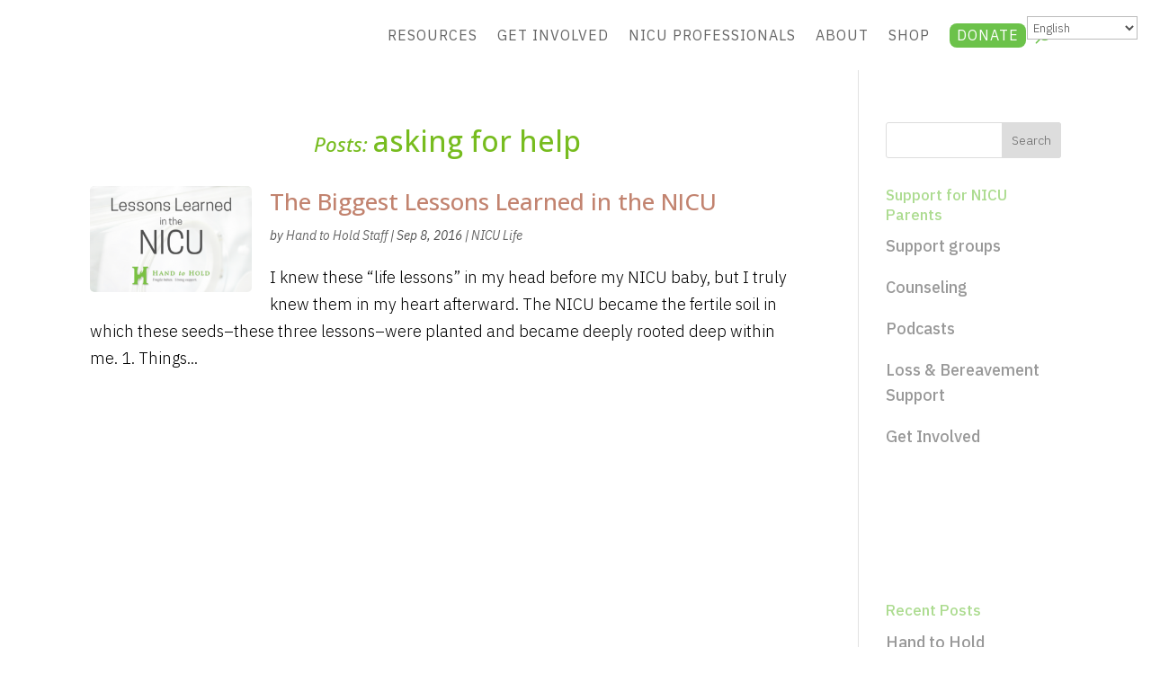

--- FILE ---
content_type: text/html; charset=UTF-8
request_url: https://handtohold.org/tag/asking-for-help/
body_size: 23902
content:
<!DOCTYPE html>
<html lang="en-US">
<head>
	<meta charset="UTF-8" />
			
	<meta http-equiv="X-UA-Compatible" content="IE=edge">
	<link rel="pingback" href="https://handtohold.org/xmlrpc.php" />

		<!--[if lt IE 9]>
	<script src="https://handtohold.org/wp-content/themes/Divi/js/html5.js" type="text/javascript"></script>
	<![endif]-->

	<script type="text/javascript">
		document.documentElement.className = 'js';
	</script>
	
	<meta name='contextly-page' id='contextly-page' content='{"url":"https:\/\/handtohold.org\/tag\/asking-for-help","type":"tag","type_term":"asking for help"}' />
<meta name='robots' content='index, follow, max-image-preview:large, max-snippet:-1, max-video-preview:-1' />
<meta name="uri-translation" content="on" /><script type="text/javascript">
			let jqueryParams=[],jQuery=function(r){return jqueryParams=[...jqueryParams,r],jQuery},$=function(r){return jqueryParams=[...jqueryParams,r],$};window.jQuery=jQuery,window.$=jQuery;let customHeadScripts=!1;jQuery.fn=jQuery.prototype={},$.fn=jQuery.prototype={},jQuery.noConflict=function(r){if(window.jQuery)return jQuery=window.jQuery,$=window.jQuery,customHeadScripts=!0,jQuery.noConflict},jQuery.ready=function(r){jqueryParams=[...jqueryParams,r]},$.ready=function(r){jqueryParams=[...jqueryParams,r]},jQuery.load=function(r){jqueryParams=[...jqueryParams,r]},$.load=function(r){jqueryParams=[...jqueryParams,r]},jQuery.fn.ready=function(r){jqueryParams=[...jqueryParams,r]},$.fn.ready=function(r){jqueryParams=[...jqueryParams,r]};</script>
	<!-- This site is optimized with the Yoast SEO plugin v26.3 - https://yoast.com/wordpress/plugins/seo/ -->
	<title>asking for help Archives - Hand to Hold</title>
	<link rel="canonical" href="https://handtohold.org/tag/asking-for-help/" />
	<meta property="og:locale" content="en_US" />
	<meta property="og:type" content="article" />
	<meta property="og:title" content="asking for help Archives - Hand to Hold" />
	<meta property="og:url" content="https://handtohold.org/tag/asking-for-help/" />
	<meta property="og:site_name" content="Hand to Hold" />
	<meta name="twitter:card" content="summary_large_image" />
	<script type="application/ld+json" class="yoast-schema-graph">{"@context":"https://schema.org","@graph":[{"@type":"CollectionPage","@id":"https://handtohold.org/tag/asking-for-help/","url":"https://handtohold.org/tag/asking-for-help/","name":"asking for help Archives - Hand to Hold","isPartOf":{"@id":"https://handtohold.org/#website"},"primaryImageOfPage":{"@id":"https://handtohold.org/tag/asking-for-help/#primaryimage"},"image":{"@id":"https://handtohold.org/tag/asking-for-help/#primaryimage"},"thumbnailUrl":"https://handtohold.org/wp-content/uploads/2018/04/Lessons-Learned-cropped-e1473262662142.png","breadcrumb":{"@id":"https://handtohold.org/tag/asking-for-help/#breadcrumb"},"inLanguage":"en-US"},{"@type":"ImageObject","inLanguage":"en-US","@id":"https://handtohold.org/tag/asking-for-help/#primaryimage","url":"https://handtohold.org/wp-content/uploads/2018/04/Lessons-Learned-cropped-e1473262662142.png","contentUrl":"https://handtohold.org/wp-content/uploads/2018/04/Lessons-Learned-cropped-e1473262662142.png","width":305,"height":200},{"@type":"BreadcrumbList","@id":"https://handtohold.org/tag/asking-for-help/#breadcrumb","itemListElement":[{"@type":"ListItem","position":1,"name":"Home","item":"https://handtohold.org/"},{"@type":"ListItem","position":2,"name":"asking for help"}]},{"@type":"WebSite","@id":"https://handtohold.org/#website","url":"https://handtohold.org/","name":"Hand to Hold","description":"NICU Babies. Parent Support.","publisher":{"@id":"https://handtohold.org/#organization"},"potentialAction":[{"@type":"SearchAction","target":{"@type":"EntryPoint","urlTemplate":"https://handtohold.org/?s={search_term_string}"},"query-input":{"@type":"PropertyValueSpecification","valueRequired":true,"valueName":"search_term_string"}}],"inLanguage":"en-US"},{"@type":"Organization","@id":"https://handtohold.org/#organization","name":"Hand to Hold","url":"https://handtohold.org/","logo":{"@type":"ImageObject","inLanguage":"en-US","@id":"https://handtohold.org/#/schema/logo/image/","url":"https://handtohold.org/wp-content/uploads/2021/05/H2H-logos-Vertical-RGB.png","contentUrl":"https://handtohold.org/wp-content/uploads/2021/05/H2H-logos-Vertical-RGB.png","width":1365,"height":814,"caption":"Hand to Hold"},"image":{"@id":"https://handtohold.org/#/schema/logo/image/"},"sameAs":["https://facebook.com/handtohold","https://instagram.com/handtohold","https://www.linkedin.com/company/hand-to-hold/"]}]}</script>
	<!-- / Yoast SEO plugin. -->


<link rel='dns-prefetch' href='//secure.gravatar.com' />
<link rel='dns-prefetch' href='//stats.wp.com' />
<link rel='dns-prefetch' href='//v0.wordpress.com' />
<link rel='preconnect' href='//c0.wp.com' />
<link rel="alternate" type="application/rss+xml" title="Hand to Hold &raquo; Feed" href="https://handtohold.org/feed/" />
<link rel="alternate" type="application/rss+xml" title="Hand to Hold &raquo; Comments Feed" href="https://handtohold.org/comments/feed/" />
<link rel="alternate" type="text/calendar" title="Hand to Hold &raquo; iCal Feed" href="https://handtohold.org/calendar/?ical=1" />
<link rel="alternate" type="application/rss+xml" title="Hand to Hold &raquo; asking for help Tag Feed" href="https://handtohold.org/tag/asking-for-help/feed/" />
<meta content="Divi-child v.1.0.1498163442" name="generator"/><link rel='stylesheet' id='tribe-events-pro-mini-calendar-block-styles-css' href='https://handtohold.org/wp-content/plugins/events-calendar-pro/build/css/tribe-events-pro-mini-calendar-block.css?ver=7.7.10' type='text/css' media='all' />
<link rel='stylesheet' id='wp-block-library-css' href='https://c0.wp.com/c/6.8.3/wp-includes/css/dist/block-library/style.min.css' type='text/css' media='all' />
<style id='wp-block-library-theme-inline-css' type='text/css'>
.wp-block-audio :where(figcaption){color:#555;font-size:13px;text-align:center}.is-dark-theme .wp-block-audio :where(figcaption){color:#ffffffa6}.wp-block-audio{margin:0 0 1em}.wp-block-code{border:1px solid #ccc;border-radius:4px;font-family:Menlo,Consolas,monaco,monospace;padding:.8em 1em}.wp-block-embed :where(figcaption){color:#555;font-size:13px;text-align:center}.is-dark-theme .wp-block-embed :where(figcaption){color:#ffffffa6}.wp-block-embed{margin:0 0 1em}.blocks-gallery-caption{color:#555;font-size:13px;text-align:center}.is-dark-theme .blocks-gallery-caption{color:#ffffffa6}:root :where(.wp-block-image figcaption){color:#555;font-size:13px;text-align:center}.is-dark-theme :root :where(.wp-block-image figcaption){color:#ffffffa6}.wp-block-image{margin:0 0 1em}.wp-block-pullquote{border-bottom:4px solid;border-top:4px solid;color:currentColor;margin-bottom:1.75em}.wp-block-pullquote cite,.wp-block-pullquote footer,.wp-block-pullquote__citation{color:currentColor;font-size:.8125em;font-style:normal;text-transform:uppercase}.wp-block-quote{border-left:.25em solid;margin:0 0 1.75em;padding-left:1em}.wp-block-quote cite,.wp-block-quote footer{color:currentColor;font-size:.8125em;font-style:normal;position:relative}.wp-block-quote:where(.has-text-align-right){border-left:none;border-right:.25em solid;padding-left:0;padding-right:1em}.wp-block-quote:where(.has-text-align-center){border:none;padding-left:0}.wp-block-quote.is-large,.wp-block-quote.is-style-large,.wp-block-quote:where(.is-style-plain){border:none}.wp-block-search .wp-block-search__label{font-weight:700}.wp-block-search__button{border:1px solid #ccc;padding:.375em .625em}:where(.wp-block-group.has-background){padding:1.25em 2.375em}.wp-block-separator.has-css-opacity{opacity:.4}.wp-block-separator{border:none;border-bottom:2px solid;margin-left:auto;margin-right:auto}.wp-block-separator.has-alpha-channel-opacity{opacity:1}.wp-block-separator:not(.is-style-wide):not(.is-style-dots){width:100px}.wp-block-separator.has-background:not(.is-style-dots){border-bottom:none;height:1px}.wp-block-separator.has-background:not(.is-style-wide):not(.is-style-dots){height:2px}.wp-block-table{margin:0 0 1em}.wp-block-table td,.wp-block-table th{word-break:normal}.wp-block-table :where(figcaption){color:#555;font-size:13px;text-align:center}.is-dark-theme .wp-block-table :where(figcaption){color:#ffffffa6}.wp-block-video :where(figcaption){color:#555;font-size:13px;text-align:center}.is-dark-theme .wp-block-video :where(figcaption){color:#ffffffa6}.wp-block-video{margin:0 0 1em}:root :where(.wp-block-template-part.has-background){margin-bottom:0;margin-top:0;padding:1.25em 2.375em}
</style>
<link rel='stylesheet' id='wp-components-css' href='https://c0.wp.com/c/6.8.3/wp-includes/css/dist/components/style.min.css' type='text/css' media='all' />
<link rel='stylesheet' id='wp-preferences-css' href='https://c0.wp.com/c/6.8.3/wp-includes/css/dist/preferences/style.min.css' type='text/css' media='all' />
<link rel='stylesheet' id='wp-block-editor-css' href='https://c0.wp.com/c/6.8.3/wp-includes/css/dist/block-editor/style.min.css' type='text/css' media='all' />
<link rel='stylesheet' id='popup-maker-block-library-style-css' href='https://handtohold.org/wp-content/plugins/popup-maker/dist/packages/block-library-style.css?ver=dbea705cfafe089d65f1' type='text/css' media='all' />
<link rel='stylesheet' id='mediaelement-css' href='https://c0.wp.com/c/6.8.3/wp-includes/js/mediaelement/mediaelementplayer-legacy.min.css' type='text/css' media='all' />
<link rel='stylesheet' id='wp-mediaelement-css' href='https://c0.wp.com/c/6.8.3/wp-includes/js/mediaelement/wp-mediaelement.min.css' type='text/css' media='all' />
<style id='jetpack-sharing-buttons-style-inline-css' type='text/css'>
.jetpack-sharing-buttons__services-list{display:flex;flex-direction:row;flex-wrap:wrap;gap:0;list-style-type:none;margin:5px;padding:0}.jetpack-sharing-buttons__services-list.has-small-icon-size{font-size:12px}.jetpack-sharing-buttons__services-list.has-normal-icon-size{font-size:16px}.jetpack-sharing-buttons__services-list.has-large-icon-size{font-size:24px}.jetpack-sharing-buttons__services-list.has-huge-icon-size{font-size:36px}@media print{.jetpack-sharing-buttons__services-list{display:none!important}}.editor-styles-wrapper .wp-block-jetpack-sharing-buttons{gap:0;padding-inline-start:0}ul.jetpack-sharing-buttons__services-list.has-background{padding:1.25em 2.375em}
</style>
<style id='global-styles-inline-css' type='text/css'>
:root{--wp--preset--aspect-ratio--square: 1;--wp--preset--aspect-ratio--4-3: 4/3;--wp--preset--aspect-ratio--3-4: 3/4;--wp--preset--aspect-ratio--3-2: 3/2;--wp--preset--aspect-ratio--2-3: 2/3;--wp--preset--aspect-ratio--16-9: 16/9;--wp--preset--aspect-ratio--9-16: 9/16;--wp--preset--color--black: #000000;--wp--preset--color--cyan-bluish-gray: #abb8c3;--wp--preset--color--white: #ffffff;--wp--preset--color--pale-pink: #f78da7;--wp--preset--color--vivid-red: #cf2e2e;--wp--preset--color--luminous-vivid-orange: #ff6900;--wp--preset--color--luminous-vivid-amber: #fcb900;--wp--preset--color--light-green-cyan: #7bdcb5;--wp--preset--color--vivid-green-cyan: #00d084;--wp--preset--color--pale-cyan-blue: #8ed1fc;--wp--preset--color--vivid-cyan-blue: #0693e3;--wp--preset--color--vivid-purple: #9b51e0;--wp--preset--gradient--vivid-cyan-blue-to-vivid-purple: linear-gradient(135deg,rgba(6,147,227,1) 0%,rgb(155,81,224) 100%);--wp--preset--gradient--light-green-cyan-to-vivid-green-cyan: linear-gradient(135deg,rgb(122,220,180) 0%,rgb(0,208,130) 100%);--wp--preset--gradient--luminous-vivid-amber-to-luminous-vivid-orange: linear-gradient(135deg,rgba(252,185,0,1) 0%,rgba(255,105,0,1) 100%);--wp--preset--gradient--luminous-vivid-orange-to-vivid-red: linear-gradient(135deg,rgba(255,105,0,1) 0%,rgb(207,46,46) 100%);--wp--preset--gradient--very-light-gray-to-cyan-bluish-gray: linear-gradient(135deg,rgb(238,238,238) 0%,rgb(169,184,195) 100%);--wp--preset--gradient--cool-to-warm-spectrum: linear-gradient(135deg,rgb(74,234,220) 0%,rgb(151,120,209) 20%,rgb(207,42,186) 40%,rgb(238,44,130) 60%,rgb(251,105,98) 80%,rgb(254,248,76) 100%);--wp--preset--gradient--blush-light-purple: linear-gradient(135deg,rgb(255,206,236) 0%,rgb(152,150,240) 100%);--wp--preset--gradient--blush-bordeaux: linear-gradient(135deg,rgb(254,205,165) 0%,rgb(254,45,45) 50%,rgb(107,0,62) 100%);--wp--preset--gradient--luminous-dusk: linear-gradient(135deg,rgb(255,203,112) 0%,rgb(199,81,192) 50%,rgb(65,88,208) 100%);--wp--preset--gradient--pale-ocean: linear-gradient(135deg,rgb(255,245,203) 0%,rgb(182,227,212) 50%,rgb(51,167,181) 100%);--wp--preset--gradient--electric-grass: linear-gradient(135deg,rgb(202,248,128) 0%,rgb(113,206,126) 100%);--wp--preset--gradient--midnight: linear-gradient(135deg,rgb(2,3,129) 0%,rgb(40,116,252) 100%);--wp--preset--font-size--small: 13px;--wp--preset--font-size--medium: 20px;--wp--preset--font-size--large: 36px;--wp--preset--font-size--x-large: 42px;--wp--preset--spacing--20: 0.44rem;--wp--preset--spacing--30: 0.67rem;--wp--preset--spacing--40: 1rem;--wp--preset--spacing--50: 1.5rem;--wp--preset--spacing--60: 2.25rem;--wp--preset--spacing--70: 3.38rem;--wp--preset--spacing--80: 5.06rem;--wp--preset--shadow--natural: 6px 6px 9px rgba(0, 0, 0, 0.2);--wp--preset--shadow--deep: 12px 12px 50px rgba(0, 0, 0, 0.4);--wp--preset--shadow--sharp: 6px 6px 0px rgba(0, 0, 0, 0.2);--wp--preset--shadow--outlined: 6px 6px 0px -3px rgba(255, 255, 255, 1), 6px 6px rgba(0, 0, 0, 1);--wp--preset--shadow--crisp: 6px 6px 0px rgba(0, 0, 0, 1);}:root { --wp--style--global--content-size: 823px;--wp--style--global--wide-size: 1080px; }:where(body) { margin: 0; }.wp-site-blocks > .alignleft { float: left; margin-right: 2em; }.wp-site-blocks > .alignright { float: right; margin-left: 2em; }.wp-site-blocks > .aligncenter { justify-content: center; margin-left: auto; margin-right: auto; }:where(.is-layout-flex){gap: 0.5em;}:where(.is-layout-grid){gap: 0.5em;}.is-layout-flow > .alignleft{float: left;margin-inline-start: 0;margin-inline-end: 2em;}.is-layout-flow > .alignright{float: right;margin-inline-start: 2em;margin-inline-end: 0;}.is-layout-flow > .aligncenter{margin-left: auto !important;margin-right: auto !important;}.is-layout-constrained > .alignleft{float: left;margin-inline-start: 0;margin-inline-end: 2em;}.is-layout-constrained > .alignright{float: right;margin-inline-start: 2em;margin-inline-end: 0;}.is-layout-constrained > .aligncenter{margin-left: auto !important;margin-right: auto !important;}.is-layout-constrained > :where(:not(.alignleft):not(.alignright):not(.alignfull)){max-width: var(--wp--style--global--content-size);margin-left: auto !important;margin-right: auto !important;}.is-layout-constrained > .alignwide{max-width: var(--wp--style--global--wide-size);}body .is-layout-flex{display: flex;}.is-layout-flex{flex-wrap: wrap;align-items: center;}.is-layout-flex > :is(*, div){margin: 0;}body .is-layout-grid{display: grid;}.is-layout-grid > :is(*, div){margin: 0;}body{padding-top: 0px;padding-right: 0px;padding-bottom: 0px;padding-left: 0px;}:root :where(.wp-element-button, .wp-block-button__link){background-color: #32373c;border-width: 0;color: #fff;font-family: inherit;font-size: inherit;line-height: inherit;padding: calc(0.667em + 2px) calc(1.333em + 2px);text-decoration: none;}.has-black-color{color: var(--wp--preset--color--black) !important;}.has-cyan-bluish-gray-color{color: var(--wp--preset--color--cyan-bluish-gray) !important;}.has-white-color{color: var(--wp--preset--color--white) !important;}.has-pale-pink-color{color: var(--wp--preset--color--pale-pink) !important;}.has-vivid-red-color{color: var(--wp--preset--color--vivid-red) !important;}.has-luminous-vivid-orange-color{color: var(--wp--preset--color--luminous-vivid-orange) !important;}.has-luminous-vivid-amber-color{color: var(--wp--preset--color--luminous-vivid-amber) !important;}.has-light-green-cyan-color{color: var(--wp--preset--color--light-green-cyan) !important;}.has-vivid-green-cyan-color{color: var(--wp--preset--color--vivid-green-cyan) !important;}.has-pale-cyan-blue-color{color: var(--wp--preset--color--pale-cyan-blue) !important;}.has-vivid-cyan-blue-color{color: var(--wp--preset--color--vivid-cyan-blue) !important;}.has-vivid-purple-color{color: var(--wp--preset--color--vivid-purple) !important;}.has-black-background-color{background-color: var(--wp--preset--color--black) !important;}.has-cyan-bluish-gray-background-color{background-color: var(--wp--preset--color--cyan-bluish-gray) !important;}.has-white-background-color{background-color: var(--wp--preset--color--white) !important;}.has-pale-pink-background-color{background-color: var(--wp--preset--color--pale-pink) !important;}.has-vivid-red-background-color{background-color: var(--wp--preset--color--vivid-red) !important;}.has-luminous-vivid-orange-background-color{background-color: var(--wp--preset--color--luminous-vivid-orange) !important;}.has-luminous-vivid-amber-background-color{background-color: var(--wp--preset--color--luminous-vivid-amber) !important;}.has-light-green-cyan-background-color{background-color: var(--wp--preset--color--light-green-cyan) !important;}.has-vivid-green-cyan-background-color{background-color: var(--wp--preset--color--vivid-green-cyan) !important;}.has-pale-cyan-blue-background-color{background-color: var(--wp--preset--color--pale-cyan-blue) !important;}.has-vivid-cyan-blue-background-color{background-color: var(--wp--preset--color--vivid-cyan-blue) !important;}.has-vivid-purple-background-color{background-color: var(--wp--preset--color--vivid-purple) !important;}.has-black-border-color{border-color: var(--wp--preset--color--black) !important;}.has-cyan-bluish-gray-border-color{border-color: var(--wp--preset--color--cyan-bluish-gray) !important;}.has-white-border-color{border-color: var(--wp--preset--color--white) !important;}.has-pale-pink-border-color{border-color: var(--wp--preset--color--pale-pink) !important;}.has-vivid-red-border-color{border-color: var(--wp--preset--color--vivid-red) !important;}.has-luminous-vivid-orange-border-color{border-color: var(--wp--preset--color--luminous-vivid-orange) !important;}.has-luminous-vivid-amber-border-color{border-color: var(--wp--preset--color--luminous-vivid-amber) !important;}.has-light-green-cyan-border-color{border-color: var(--wp--preset--color--light-green-cyan) !important;}.has-vivid-green-cyan-border-color{border-color: var(--wp--preset--color--vivid-green-cyan) !important;}.has-pale-cyan-blue-border-color{border-color: var(--wp--preset--color--pale-cyan-blue) !important;}.has-vivid-cyan-blue-border-color{border-color: var(--wp--preset--color--vivid-cyan-blue) !important;}.has-vivid-purple-border-color{border-color: var(--wp--preset--color--vivid-purple) !important;}.has-vivid-cyan-blue-to-vivid-purple-gradient-background{background: var(--wp--preset--gradient--vivid-cyan-blue-to-vivid-purple) !important;}.has-light-green-cyan-to-vivid-green-cyan-gradient-background{background: var(--wp--preset--gradient--light-green-cyan-to-vivid-green-cyan) !important;}.has-luminous-vivid-amber-to-luminous-vivid-orange-gradient-background{background: var(--wp--preset--gradient--luminous-vivid-amber-to-luminous-vivid-orange) !important;}.has-luminous-vivid-orange-to-vivid-red-gradient-background{background: var(--wp--preset--gradient--luminous-vivid-orange-to-vivid-red) !important;}.has-very-light-gray-to-cyan-bluish-gray-gradient-background{background: var(--wp--preset--gradient--very-light-gray-to-cyan-bluish-gray) !important;}.has-cool-to-warm-spectrum-gradient-background{background: var(--wp--preset--gradient--cool-to-warm-spectrum) !important;}.has-blush-light-purple-gradient-background{background: var(--wp--preset--gradient--blush-light-purple) !important;}.has-blush-bordeaux-gradient-background{background: var(--wp--preset--gradient--blush-bordeaux) !important;}.has-luminous-dusk-gradient-background{background: var(--wp--preset--gradient--luminous-dusk) !important;}.has-pale-ocean-gradient-background{background: var(--wp--preset--gradient--pale-ocean) !important;}.has-electric-grass-gradient-background{background: var(--wp--preset--gradient--electric-grass) !important;}.has-midnight-gradient-background{background: var(--wp--preset--gradient--midnight) !important;}.has-small-font-size{font-size: var(--wp--preset--font-size--small) !important;}.has-medium-font-size{font-size: var(--wp--preset--font-size--medium) !important;}.has-large-font-size{font-size: var(--wp--preset--font-size--large) !important;}.has-x-large-font-size{font-size: var(--wp--preset--font-size--x-large) !important;}
:where(.wp-block-post-template.is-layout-flex){gap: 1.25em;}:where(.wp-block-post-template.is-layout-grid){gap: 1.25em;}
:where(.wp-block-columns.is-layout-flex){gap: 2em;}:where(.wp-block-columns.is-layout-grid){gap: 2em;}
:root :where(.wp-block-pullquote){font-size: 1.5em;line-height: 1.6;}
</style>
<link rel='stylesheet' id='wpemfb-lightbox-css' href='https://handtohold.org/wp-content/plugins/wp-embed-facebook/templates/lightbox/css/lightbox.css?ver=3.1.2' type='text/css' media='all' />
<link rel='stylesheet' id='Divi-Blog-Extras-styles-css' href='https://handtohold.org/wp-content/plugins/Divi-Blog-Extras/styles/style.min.css?ver=2.7.0' type='text/css' media='all' />
<link rel='stylesheet' id='srpw-style-css' href='https://handtohold.org/wp-content/plugins/smart-recent-posts-widget/assets/css/srpw-frontend.css?ver=6.8.3' type='text/css' media='all' />
<link rel='stylesheet' id='divi-style-parent-css' href='https://handtohold.org/wp-content/themes/Divi/style-static.min.css?ver=4.27.4' type='text/css' media='all' />
<link rel='stylesheet' id='child-style-css' href='https://handtohold.org/wp-content/themes/divi-child/style.css?ver=1.0.1498163442' type='text/css' media='all' />
<link rel='stylesheet' id='divi-style-pum-css' href='https://handtohold.org/wp-content/themes/divi-child/style.css?ver=1.0.1498163442' type='text/css' media='all' />
<script type="text/javascript" src="https://c0.wp.com/c/6.8.3/wp-includes/js/jquery/jquery.min.js" id="jquery-core-js"></script>
<script type="text/javascript" src="https://c0.wp.com/c/6.8.3/wp-includes/js/jquery/jquery-migrate.min.js" id="jquery-migrate-js"></script>
<script type="text/javascript" id="jquery-js-after">
/* <![CDATA[ */
jqueryParams.length&&$.each(jqueryParams,function(e,r){if("function"==typeof r){var n=String(r);n.replace("$","jQuery");var a=new Function("return "+n)();$(document).ready(a)}});
/* ]]> */
</script>
<script type="text/javascript" src="https://handtohold.org/wp-content/plugins/ns-facebook-pixel-for-wp/ns-admin-options/js/ns-facebook-pixel-for-wp-delayed.js?ver=6.8.3" id="ns-fbp4wp-delayed-script-js"></script>
<script type="text/javascript" src="https://handtohold.org/wp-content/plugins/wp-embed-facebook/templates/lightbox/js/lightbox.min.js?ver=3.1.2" id="wpemfb-lightbox-js"></script>
<script type="text/javascript" id="wpemfb-fbjs-js-extra">
/* <![CDATA[ */
var WEF = {"local":"en_US","version":"v2.11","fb_id":"","comments_nonce":"de4762e7d2"};
/* ]]> */
</script>
<script type="text/javascript" src="https://handtohold.org/wp-content/plugins/wp-embed-facebook/inc/js/fb.min.js?ver=3.1.2" id="wpemfb-fbjs-js"></script>
<link rel="https://api.w.org/" href="https://handtohold.org/wp-json/" /><link rel="alternate" title="JSON" type="application/json" href="https://handtohold.org/wp-json/wp/v2/tags/1100" /><link rel="EditURI" type="application/rsd+xml" title="RSD" href="https://handtohold.org/xmlrpc.php?rsd" />




<script type="text/javascript">
	(function (w, d, id, ns, s) {
		var c = w[ns] = w[ns] || {};
		if (!c.ready) {
			c.q = [];
			c.ready = function () {
				c.q.push(arguments);
			};
						c.ready.apply(c, ["expose",{"wp\/widgets":{"dependencies":["widgets"],"js":["https:\/\/assets.context.ly\/wp-plugin\/6.1.3\/js\/contextly-wordpress.js"],"foreign":true}}]);
						c.ready.apply(c, ["libraries",{"jquery":false}]);
						c.ready.apply(c, ["load","wp\/widgets"]);
					}

				if (!d.getElementById(id)) {
			var e = d.createElement(s);
			e.id = id;
			e.src = "https:\/\/assets.context.ly\/kit\/6.latest\/loader.js";
			var h = d.getElementsByTagName(s)[0];
			h.parentNode.insertBefore(e, h);
		}
			})(window, document, 'ctx-loader', 'Contextly', 'script');

	(function(c, ns){var v=c[ns]=c[ns]||{};v["appId"]="preemiebabies101";
	v["https"]=true;
	v["client"]={"client":"wp","version":"6.1.3"};
	})(Contextly,"overrides");
(function(c, ns){var v=c[ns]=c[ns]||{};v["ajax_url"]="https:\/\/handtohold.org\/wp-admin\/admin-ajax.php";
	})(Contextly,"wpdata");
</script>
<FB CA-Hand to Hold Site wide pixel 2/>
<!-- Facebook Pixel Code -->
<script>
!function(f,b,e,v,n,t,s){if(f.fbq)return;n=f.fbq=function(){n.callMethod?
n.callMethod.apply(n,arguments):n.queue.push(arguments)};if(!f._fbq)f._fbq=n;
n.push=n;n.loaded=!0;n.version='2.0';n.queue=[];t=b.createElement(e);t.async=!0;
t.src=v;s=b.getElementsByTagName(e)[0];s.parentNode.insertBefore(t,s)}(window,
document,'script','https://connect.facebook.net/en_US/fbevents.js');
fbq('init', '1952196781717261', {
em: 'insert_email_variable'
});
fbq('track', 'PageView');
</script>
<noscript><img height="1" width="1" style="display:none"
src="https://www.facebook.com/tr?id=1952196781717261&ev=PageView&noscript=1"
/></noscript>
<!-- DO NOT MODIFY -->
<!-- End Facebook Pixel Code --><meta name="tec-api-version" content="v1"><meta name="tec-api-origin" content="https://handtohold.org"><link rel="alternate" href="https://handtohold.org/wp-json/tribe/events/v1/events/?tags=asking-for-help" />	<style>img#wpstats{display:none}</style>
		<meta name="viewport" content="width=device-width, initial-scale=1.0, maximum-scale=1.0, user-scalable=0" />
<!-- Meta Pixel Code -->
<script type='text/javascript'>
!function(f,b,e,v,n,t,s){if(f.fbq)return;n=f.fbq=function(){n.callMethod?
n.callMethod.apply(n,arguments):n.queue.push(arguments)};if(!f._fbq)f._fbq=n;
n.push=n;n.loaded=!0;n.version='2.0';n.queue=[];t=b.createElement(e);t.async=!0;
t.src=v;s=b.getElementsByTagName(e)[0];s.parentNode.insertBefore(t,s)}(window,
document,'script','https://connect.facebook.net/en_US/fbevents.js');
</script>
<!-- End Meta Pixel Code -->
<script type='text/javascript'>var url = window.location.origin + '?ob=open-bridge';
            fbq('set', 'openbridge', '433109660582782', url);
fbq('init', '433109660582782', {}, {
    "agent": "wordpress-6.8.3-4.1.5"
})</script><script type='text/javascript'>
    fbq('track', 'PageView', []);
  </script><!-- Google Tag Manager -->
<script>(function(w,d,s,l,i){w[l]=w[l]||[];w[l].push({'gtm.start':
new Date().getTime(),event:'gtm.js'});var f=d.getElementsByTagName(s)[0],
j=d.createElement(s),dl=l!='dataLayer'?'&l='+l:'';j.async=true;j.src=
'https://www.googletagmanager.com/gtm.js?id='+i+dl;f.parentNode.insertBefore(j,f);
})(window,document,'script','dataLayer','GTM-M7GZHZX');</script>
<!-- End Google Tag Manager -->
<link href="https://fonts.googleapis.com/css?family=Muli:300,300i,400,400i,700,700i,800" rel="stylesheet">
<meta name="google-site-verification" content="wWjXoK9rwWLAmuvgc9KaWH5FNBcNOKQU24zkh6XBUQo">

<!-- Facebook Pixel Code -->
<script>
!function(f,b,e,v,n,t,s)
{if(f.fbq)return;n=f.fbq=function(){n.callMethod?
n.callMethod.apply(n,arguments):n.queue.push(arguments)};
if(!f._fbq)f._fbq=n;n.push=n;n.loaded=!0;n.version='2.0';
n.queue=[];t=b.createElement(e);t.async=!0;
t.src=v;s=b.getElementsByTagName(e)[0];
s.parentNode.insertBefore(t,s)}(window,document,'script',
'https://connect.facebook.net/en_US/fbevents.js');
fbq('init', '433109660582782'); 
fbq('track', 'PageView');
</script>
<noscript>
<img height="1" width="1" src="https://www.facebook.com/tr?id=433109660582782&amp;ev=PageView&amp;noscript=1">
</noscript>
<!-- End Facebook Pixel Code -->


<link rel="apple-touch-icon" sizes="180x180" href="/apple-touch-icon.png">
<link rel="icon" type="image/png" sizes="32x32" href="/favicon-32x32.png">
<link rel="icon" type="image/x-icon" href="/favicon.ico">
<link rel="icon" type="image/png" sizes="16x16" href="/favicon-16x16.png">
<link rel="manifest" href="/site.webmanifest">
<link rel="mask-icon" href="/safari-pinned-tab.svg" color="#4a8233">
<meta name="msapplication-TileColor" content="#da532c">
<meta name="theme-color" content="#ffffff">

<meta name="apple-itunes-app" content="app-id=6444891362, app-argument">
<script >
    jQuery(function($) {
        $(document).ready(function() {
            $("body ul.et_mobile_menu li.menu-item-has-children, body ul.et_mobile_menu  li.page_item_has_children").append('<a href="#" class="mobile-toggle"></a>');
            $('ul.et_mobile_menu li.menu-item-has-children .mobile-toggle, ul.et_mobile_menu li.page_item_has_children .mobile-toggle').click(function(event) {
                event.preventDefault();
                $(this).parent('li').toggleClass('dt-open');
                $(this).parent('li').find('ul.children').first().toggleClass('visible');
                $(this).parent('li').find('ul.sub-menu').first().toggleClass('visible');
            });
            iconFINAL = 'P';
            $('body ul.et_mobile_menu li.menu-item-has-children, body ul.et_mobile_menu li.page_item_has_children').attr('data-icon', iconFINAL);
            $('.mobile-toggle').on('mouseover', function() {
                $(this).parent().addClass('is-hover');
            }).on('mouseout', function() {
                $(this).parent().removeClass('is-hover');
            })
        });
    }); 
</script><link rel="icon" href="https://handtohold.org/wp-content/uploads/2021/05/favicon.ico" sizes="32x32" />
<link rel="icon" href="https://handtohold.org/wp-content/uploads/2021/05/favicon.ico" sizes="192x192" />
<link rel="apple-touch-icon" href="https://handtohold.org/wp-content/uploads/2021/05/favicon.ico" />
<meta name="msapplication-TileImage" content="https://handtohold.org/wp-content/uploads/2021/05/favicon.ico" />
<style id="et-divi-customizer-global-cached-inline-styles">body,.et_pb_column_1_2 .et_quote_content blockquote cite,.et_pb_column_1_2 .et_link_content a.et_link_main_url,.et_pb_column_1_3 .et_quote_content blockquote cite,.et_pb_column_3_8 .et_quote_content blockquote cite,.et_pb_column_1_4 .et_quote_content blockquote cite,.et_pb_blog_grid .et_quote_content blockquote cite,.et_pb_column_1_3 .et_link_content a.et_link_main_url,.et_pb_column_3_8 .et_link_content a.et_link_main_url,.et_pb_column_1_4 .et_link_content a.et_link_main_url,.et_pb_blog_grid .et_link_content a.et_link_main_url,body .et_pb_bg_layout_light .et_pb_post p,body .et_pb_bg_layout_dark .et_pb_post p{font-size:18px}.et_pb_slide_content,.et_pb_best_value{font-size:20px}body{color:#000000}h1,h2,h3,h4,h5,h6{color:#000000}#et_search_icon:hover,.mobile_menu_bar:before,.mobile_menu_bar:after,.et_toggle_slide_menu:after,.et-social-icon a:hover,.et_pb_sum,.et_pb_pricing li a,.et_pb_pricing_table_button,.et_overlay:before,.entry-summary p.price ins,.et_pb_member_social_links a:hover,.et_pb_widget li a:hover,.et_pb_filterable_portfolio .et_pb_portfolio_filters li a.active,.et_pb_filterable_portfolio .et_pb_portofolio_pagination ul li a.active,.et_pb_gallery .et_pb_gallery_pagination ul li a.active,.wp-pagenavi span.current,.wp-pagenavi a:hover,.nav-single a,.tagged_as a,.posted_in a{color:#6cc24a}.et_pb_contact_submit,.et_password_protected_form .et_submit_button,.et_pb_bg_layout_light .et_pb_newsletter_button,.comment-reply-link,.form-submit .et_pb_button,.et_pb_bg_layout_light .et_pb_promo_button,.et_pb_bg_layout_light .et_pb_more_button,.et_pb_contact p input[type="checkbox"]:checked+label i:before,.et_pb_bg_layout_light.et_pb_module.et_pb_button{color:#6cc24a}.footer-widget h4{color:#6cc24a}.et-search-form,.nav li ul,.et_mobile_menu,.footer-widget li:before,.et_pb_pricing li:before,blockquote{border-color:#6cc24a}.et_pb_counter_amount,.et_pb_featured_table .et_pb_pricing_heading,.et_quote_content,.et_link_content,.et_audio_content,.et_pb_post_slider.et_pb_bg_layout_dark,.et_slide_in_menu_container,.et_pb_contact p input[type="radio"]:checked+label i:before{background-color:#6cc24a}a{color:#6cc24a}.nav li ul{border-color:#4a8233}.et_secondary_nav_enabled #page-container #top-header{background-color:rgba(0,172,200,0)!important}#et-secondary-nav li ul{background-color:rgba(0,172,200,0)}.et_header_style_centered .mobile_nav .select_page,.et_header_style_split .mobile_nav .select_page,.et_nav_text_color_light #top-menu>li>a,.et_nav_text_color_dark #top-menu>li>a,#top-menu a,.et_mobile_menu li a,.et_nav_text_color_light .et_mobile_menu li a,.et_nav_text_color_dark .et_mobile_menu li a,#et_search_icon:before,.et_search_form_container input,span.et_close_search_field:after,#et-top-navigation .et-cart-info{color:#000000}.et_search_form_container input::-moz-placeholder{color:#000000}.et_search_form_container input::-webkit-input-placeholder{color:#000000}.et_search_form_container input:-ms-input-placeholder{color:#000000}#top-header,#top-header a,#et-secondary-nav li li a,#top-header .et-social-icon a:before{font-size:15px}#top-menu li a{font-size:16px}body.et_vertical_nav .container.et_search_form_container .et-search-form input{font-size:16px!important}#top-menu li a,.et_search_form_container input{letter-spacing:1px}.et_search_form_container input::-moz-placeholder{letter-spacing:1px}.et_search_form_container input::-webkit-input-placeholder{letter-spacing:1px}.et_search_form_container input:-ms-input-placeholder{letter-spacing:1px}#top-menu li.current-menu-ancestor>a,#top-menu li.current-menu-item>a,#top-menu li.current_page_item>a{color:#4a8233}#main-footer .footer-widget h4,#main-footer .widget_block h1,#main-footer .widget_block h2,#main-footer .widget_block h3,#main-footer .widget_block h4,#main-footer .widget_block h5,#main-footer .widget_block h6{color:#00acc8}.footer-widget li:before{border-color:#00acc8}#footer-widgets .footer-widget li:before{top:12.3px}.bottom-nav,.bottom-nav a,.bottom-nav li.current-menu-item a{color:#ffffff}#et-footer-nav .bottom-nav li.current-menu-item a{color:#ffffff}#footer-bottom .et-social-icon a{color:#ffffff}body .et_pb_button{font-size:17px;background-color:rgba(102,188,41,0.31);border-width:1px!important;border-color:#777777;font-weight:bold;font-style:normal;text-transform:none;text-decoration:none;}body.et_pb_button_helper_class .et_pb_button,body.et_pb_button_helper_class .et_pb_module.et_pb_button{color:#353535}body .et_pb_button:after{content:'U';font-size:17px}body .et_pb_bg_layout_light.et_pb_button:hover,body .et_pb_bg_layout_light .et_pb_button:hover,body .et_pb_button:hover{background-color:rgba(255,255,255,0);border-color:rgba(0,0,0,0.54)!important}@media only screen and (min-width:981px){#logo{max-height:67%}.et_pb_svg_logo #logo{height:67%}.et_header_style_centered.et_hide_primary_logo #main-header:not(.et-fixed-header) .logo_container,.et_header_style_centered.et_hide_fixed_logo #main-header.et-fixed-header .logo_container{height:11.88px}.et_fixed_nav #page-container .et-fixed-header#top-header{background-color:rgba(255,255,255,0.77)!important}.et_fixed_nav #page-container .et-fixed-header#top-header #et-secondary-nav li ul{background-color:rgba(255,255,255,0.77)}.et-fixed-header#main-header,.et-fixed-header#main-header .nav li ul,.et-fixed-header .et-search-form{background-color:}.et-fixed-header #top-menu a,.et-fixed-header #et_search_icon:before,.et-fixed-header #et_top_search .et-search-form input,.et-fixed-header .et_search_form_container input,.et-fixed-header .et_close_search_field:after,.et-fixed-header #et-top-navigation .et-cart-info{color:#000000!important}.et-fixed-header .et_search_form_container input::-moz-placeholder{color:#000000!important}.et-fixed-header .et_search_form_container input::-webkit-input-placeholder{color:#000000!important}.et-fixed-header .et_search_form_container input:-ms-input-placeholder{color:#000000!important}.et-fixed-header #top-menu li.current-menu-ancestor>a,.et-fixed-header #top-menu li.current-menu-item>a,.et-fixed-header #top-menu li.current_page_item>a{color:#6cc24a!important}}@media only screen and (min-width:1350px){.et_pb_row{padding:27px 0}.et_pb_section{padding:54px 0}.single.et_pb_pagebuilder_layout.et_full_width_page .et_post_meta_wrapper{padding-top:81px}.et_pb_fullwidth_section{padding:0}}	h1,h2,h3,h4,h5,h6{font-family:'Open Sans',Helvetica,Arial,Lucida,sans-serif}body,input,textarea,select{font-family:'Open Sans',Helvetica,Arial,Lucida,sans-serif}.et_pb_button{font-family:'Open Sans',Helvetica,Arial,Lucida,sans-serif}#main-header,#et-top-navigation{font-family:'IBM Plex Sans',Helvetica,Arial,Lucida,sans-serif}#top-header .container{font-family:'Raleway',Helvetica,Arial,Lucida,sans-serif}body,input,textarea,select,ul,ol{font-family:'IBM Plex Sans',Helvetica,Arial,Lucida,sans-serif!important;font-weight:300}small{font-size:85%}p small{line-height:1em!important}.nav li ul{padding:0;width:200px}.home .et_pb_button{width:auto!important;line-height:1.34em!important}#et_top_search{margin:7px 0 0 10px}strong{font-weight:500}.page .et_pb_button{width:100%!important;text-align:center}#top-menu li li{padding:0}#top-menu li li a{line-height:1.4em!important}.nav li li ul{top:-23px;left:200px}.et_pb_row{width:90%}.entry-content .feedburnerFeedBlock ul{list-style-type:none;padding-left:0}.feedburnerFeedBlock img{border-radius:5px!important}.et_header_style_left #et-top-navigation nav>ul>li>a{text-transform:uppercase}#top-menu li{padding-right:5px}#main-header,#et-top-navigation,#top-header .container{font-family:'IBM Plex Sans',Helvetica,rial,Lucida,sans-serif}#et-secondary-nav .menu-item-1366 a{background-color:#6CC24A}#et-secondary-nav .menu-item-1367 a{background-color:#C7EBED;color:black}#et-secondary-nav .menu-item-1369 a{background-color:#4A8233;}#et-secondary-nav .menu-item-1366 a{color:#fff}#et-secondary-nav .menu-item-1368 a{background-color:#EDCDC3;color:black}.et-fixed-header #top-menu .menu-item-1464 a{color:#fff!important}.menu-item-1707 a,.menu-item-14092 a{background-color:#6CC24A;padding-bottom:6px!important;padding-right:7px;padding-left:7px;padding-top:6px;border-radius:4px;color:#fff!important;font-size:90%}.et_pb_menu_0_tb_header.et_pb_menu ul li.current-menu-item.support-mobile a{color:#ffffff!important}.et_pb_menu--with-logo .et_pb_menu__menu>nav>ul>li>a{padding:3px 0}.donate-button a{background-color:#6CC24A!important;padding:5px 8px 5px 8px!important}.et-menu .menu-item-has-children>a:first-child:after{display:none}.et-menu .menu-item-has-children>a:first-child{padding-right:0px}.et_pb_menu .et_pb_menu__wrap{justify-content:flex-end}.et_pb_menu_0_tb_header.et_pb_menu ul li ul li a{text-transform:none!important}.et_pb_menu_0_tb_header.et_pb_menu ul li a{text-transform:uppercase}.nav li li{padding:0 0}.nav li a{font-weight:400}.et_mobile_menu li a{font-weight:bold}.et_mobile_menu li ul li a{font-weight:normal}.menu-item-1464 a{background-color:#C2836F;padding-bottom:6px!important;padding-right:7px;padding-left:7px;padding-top:6px;border-radius:4px;color:#fff!important;font-size:90%}.et_pb_pricing_table{padding-bottom:0!important}.et-shadow .et-box-content{-webkit-border-radius:3px;-moz-border-radius:3px;border-radius:3px;border:1px solid #777777}#separatebuttons-lg,#separatebuttons-sm,.gform_wrapper .gform_footer input.button,.gform_wrapper .gform_footer input[type=submit],.gform_wrapper .gform_page_footer input.button,.gform_wrapper .gform_page_footer input[type=submit]{background-color:rgba(119,188,31,0.71);font-family:'IBM Plex Sans',Helvetica,Arial,Lucida,sans-serif;text-transform:uppercase;border-radius:6px;border:none;color:white}#separatebuttons-lg a,#separatebuttons-lg3 a{color:white}#separatebuttons-lg{background-color:#C2836F!important}#separatebuttons-lg2{background-color:#C7EBED;font-family:'IBM Plex Sans',Helvetica,Arial,Lucida,sans-serif;text-transform:uppercase;border-radius:6px;border:none}#separatebuttons-lg2 a{color:black!important}#separatebuttons-lg3{background-color:#6CC24A;font-family:'IBM Plex Sans',Helvetica,Arial,Lucida,sans-serif;text-transform:uppercase;border-radius:6px;border:none;color:white}#separatebuttons-sm,.gform_wrapper .gform_footer input.button,.gform_wrapper .gform_footer input[type=submit],.gform_wrapper .gform_page_footer input.button,.gform_wrapper .gform_page_footer input[type=submit]{font-size:15px;letter-spacing:1px;padding:5px 10px 5px 10px}#separatebuttons-lg,#separatebuttons-lg2,#separatebuttons-lg3{font-size:20px;letter-spacing:3px;padding:10px 20px 10px 20px;color:white}#separatebuttons-sm a{color:white}.gform_wrapper .gform_footer{padding:0!important;margin:0!important}div.et_pb_section.et_pb_section_0{border-bottom:1px solid lightgray}p{font-weight:300}.home div.feedburnerFeedBlock p:last-of-type{display:none}.home div.feedburnerFeedBlock img{margin-top:5px!important}.headline{font-size:1.5em}.headline a{color:#77bc1f;font-weight:500;font-family:'IBM Plex Sans',Helvetica,Arial,Lucida,sans-serif;letter-spacing:.05em}h4.widgettitle{font-family:'IBM Plex Sans',Helvetica,Arial,Lucida,sans-serif;color:#ADDC91}.et_pb_member_position{padding-bottom:7px;color:#5f5f5f;font-style:italic;font-family:'IBM Plex Sans',Helvetica,Arial,Lucida,sans-serif}.et_pb_gallery_image img{min-width:0!important;min-height:0!important;position:relative;left:50%;top:50%;transform:translateY(-50%) translateX(-50%)}h1,h2,h3,h4,h5,h6{line-height:1.34em}h1 a,h2 a,h3 a,h4 a,h5 a,h6 a{color:#C2836F}h1,h2,h3,#main-footer .footer-widget h4{font-weight:500}div.feedburnerFeedBlock ul li{clear:both;margin-bottom:20px;padding-top:10px!important}.home .et_pb_row_2.et_pb_row h2:before{content:"\e089";padding-right:15px;font-size:.6em;position:relative;font-family:'ETmodules'}.home .et_pb_row_2.et_pb_row h2:after{content:"\e089";padding-left:15px;font-size:.6em;position:relative;font-family:'ETmodules'}div.feedburnerFeedBlock div{padding-top:10px}#creditfooter{display:none}.feedItemAuthor{display:none}.et_pb_number_counter h3{padding:0}h3{padding-top:4px}.et_pb_slide .et_pb_slide_overlay_container{border-radius:5px}.et_pb_slider_with_text_overlay h2.et_pb_slide_title{padding:20px 20px}.et_pb_slider_with_text_overlay .et_pb_slide_content{display:none}#top-header .et-social-icons{margin-right:0;float:right}#top-header .et-social-icons li.et-social-facebook{margin-left:0;padding-left:0}#top-header .et-social-icons{margin-right:20px}#top-header .et-social-icons li{margin-top:4px;margin-left:15px}#top-header .et-social-icons a{color:white}#top-header .et-social-twitter a:hover{color:#77bc1f}#top-header .et-social-pinterest a:hover{color:#ff5000}#top-header .et-social-youtube a:hover{color:#f9de42}#top-header .et-social-facebook a:hover{color:#00acc8}.et-social-linkedin a.icon:before{content:"\E09D"}#top-header a{font-size:13px}#et-secondary-menu{float:right;width:72%}#et-secondary-nav a{border:1px solid white;margin-top:-12px;border-radius:4px;text-transform:uppercase;letter-spacing:.07em;padding:5px 12px 0 12px;background-color:#00acc8}#et-secondary-nav li{margin-top:-3px;margin-bottom:4px;margin-right:5px}#et-secondary-menu>ul>li a{padding-bottom:0.4em;margin-top:-7px}#et-secondary-nav{float:right;margin-top:-7px}#top-header .container{padding-top:0.6em}.et_pb_main_blurb_image{margin-bottom:10px}.et_pb_team_member_image img{border-radius:50%}.page .et_pb_row et_pb_row_0{padding:0 0 2% 0}.home .et_pb_row et_pb_row_0{padding:2% 0}#cff .cff-item{padding:5px 0 5px 0}#cff p,#cff p.cff-link-title{margin:10px 0 0 0}#cff .cff-shared-link{margin:0px 0 5px 0}a._1dro ._1drp{color:#00acc8!important;font-family:'IBM Plex Sans',Helvetica,Arial,Lucida,sans-serif!important;font-weight:bold!important;text-decoration:none!important}.cff-likebox{margin:0}.home .et_pb_section_3 .et_pb_gutters4 .et_pb_column_2_3,.home .et_pb_section_3 .et_pb_gutters4.et_pb_row .et_pb_column_2_3{width:68%;border-right:2px dotted gray;padding-right:4%}.home .et_pb_section_3 .et_pb_gutters4 .et_pb_column,.home .et_pb_section_3 .et_pb_gutters4.et_pb_row .et_pb_column{margin-right:4%}.et_pb_text_0 h1{font-family:'Open Sans',Helvetica,Arial,Lucida,sans-serif;font-style:normal;letter-spacing:0em}.et_pb_slide_title{font-weight:800!important;font-family:'IBM Plex Sans',Helvetica,Arial,Lucida,sans-serif}.et_pb_row_5.et_pb_row.et_pb_row_fullwidth{width:100%!important;max-width:100%!important}.et_pb_row.et_pb_row_fullwidth{width:100%!important;max-width:100%!important}#et-top-navigation,#top-header .container{font-weight:500}.headline a{font-weight:500;color:#656464;font-size:22px}.headline{font-size:1.2em}p{font-family:'IBM Plex Sans',Helvetica,Arial,Lucida,sans-serif;color:rgba(51,51,51,0.85);line-height:1.6em;font-weight:400}.et_pb_button{font-family:'IBM Plex Sans',Helvetica,Arial,Lucida,sans-serif!important;font-style:normal;font-weight:400;text-transform:uppercase;font-size:14px;letter-spacing:.1em;border:2px solid gray}a.et_pb_button{color:gray}.footer-widget p{font-family:'IBM Plex Sans',Helvetica,Arial,Lucida,sans-serif;color:#fff}.et_pb_widget a{color:#999;font-weight:500}#main-footer .footer-widget h4{font-family:'IBM Plex Sans',Helvetica,Arial,Lucida,sans-serif;text-transform:uppercase;letter-spacing:.1em}.et_pb_number_counter .percent p{font-family:'IBM Plex Sans',Helvetica,Arial,Lucida,sans-serif!important}a.more-link{font-size:80%}h4{font-size:17px}body .et_pb_button:hover,.woocommerce a.button.alt:hover,.woocommerce-page a.button.alt:hover,.woocommerce button.button.alt:hover,.woocommerce-page button.button.alt:hover,.woocommerce input.button.alt:hover,.woocommerce-page input.button.alt:hover,.woocommerce #respond input#submit.alt:hover,.woocommerce-page #respond input#submit.alt:hover,.woocommerce #content input.button.alt:hover,.woocommerce-page #content input.button.alt:hover,.woocommerce a.button:hover,.woocommerce-page a.button:hover,.woocommerce button.button:hover,.woocommerce-page button.button:hover,.woocommerce input.button:hover,.woocommerce-page input.button:hover,.woocommerce #respond input#submit:hover,.woocommerce-page #respond input#submit:hover,.woocommerce #content input.button:hover,.woocommerce-page #content input.button:hover{opacity:0.7}#et_search_icon:hover,.mobile_menu_bar:before,.mobile_menu_bar:after,.et-social-icon a:hover,.comment-reply-link,.form-submit .et_pb_button,.entry-summary p.price ins,.woocommerce div.product span.price,.woocommerce-page div.product span.price,.woocommerce #content div.product span.price,.woocommerce-page #content div.product span.price,.woocommerce div.product p.price,.woocommerce-page div.product p.price,.woocommerce #content div.product p.price,.woocommerce-page #content div.product p.price,.woocommerce .star-rating span:before,.woocommerce-page .star-rating span:before,.woocommerce a.button.alt,.woocommerce-page a.button.alt,.woocommerce button.button.alt,.woocommerce-page button.button.alt,.woocommerce input.button.alt,.woocommerce-page input.button.alt,.woocommerce #respond input#submit.alt,.woocommerce-page #respond input#submit.alt,.woocommerce #content input.button.alt,.woocommerce-page #content input.button.alt,.woocommerce a.button,.woocommerce-page a.button,.woocommerce button.button,.woocommerce-page button.button,.woocommerce input.button,.woocommerce-page input.button,.woocommerce #respond input#submit,.woocommerce-page #respond input#submit,.woocommerce #content input.button,.woocommerce-page #content input.button,.woocommerce a.button.alt:hover,.woocommerce-page a.button.alt:hover,.woocommerce button.button.alt:hover,.woocommerce-page button.button.alt:hover,.woocommerce input.button.alt:hover,.woocommerce-page input.button.alt:hover,.woocommerce #respond input#submit.alt:hover,.woocommerce-page #respond input#submit.alt:hover,.woocommerce #content input.button.alt:hover,.woocommerce-page #content input.button.alt:hover,.woocommerce a.button:hover,.woocommerce-page a.button:hover,.woocommerce button.button,.woocommerce-page button.button:hover,.woocommerce input.button:hover,.woocommerce-page input.button:hover,.woocommerce #respond input#submit:hover,.woocommerce-page #respond input#submit:hover,.woocommerce #content input.button:hover,.wp-pagenavi span.current,.wp-pagenavi a:hover,.et_password_protected_form .et_submit_button,.nav-single a,.posted_in a,#top-menu li.current-menu-ancestor>a,.bottom-nav li.current-menu-item>a,.footer-widget h4{color:#ADDC91!important}.et_pb_blurb_content{min-height:325px!important}#footer-widgets .footer-widget li#menu-item-1464:before{display:none}.nav ul li a:hover,.et_mobile_menu li a:hover{opacity:0.7;background-color:rgba(119,188,31,0.21)}.et_mobile_menu .menu-item-has-children>a{background-color:#fff;font-weight:bold}.et_mobile_menu{border-top:3px solid #999}#footer-widgets .footer-widget li#menu-item-1464{padding-left:0!important;margin-left:none}#footer-widgets .footer-widget li.gfield{padding-left:0!important;margin-left:none}#footer-widgets .footer-widget ul.gform_fields,#ul.gform_fields1{list-style:none!important}.gform_wrapper{margin:0!important}#footer-widgets .footer-widget li::before{display:none}#footer-widgets .footer-widget .fwidget{margin-bottom:25px}.et_pb_widget_area_left{border-right:none}.et_pb_blurb_content{min-height:225px!important}.page-id-1940 #main-content .gform_wrapper form#gform_1{text-align:center!important}.page-id-1940 .gform_wrapper .gform_footer input.button,.gform_wrapper .gform_footer input[type=submit]{margin-top:15px}.page-id-1546 .sh-hide{margin-top:-14px}.comment_avatar img{max-width:90%}#main-content .container{padding-top:38px}#top-menu .menu-item-has-children>a:first-child:after,#et-secondary-nav .menu-item-has-children>a:first-child:after{display:none}#top-menu .menu-item-has-children>a:first-child,#et-secondary-nav .menu-item-has-children>a:first-child{padding-right:8px}.home h4 a{color:#818181}.et_pb_post .entry-content{padding-top:0}#comment-wrap{padding-top:0}body.et_pb_button_helper_class .et_pb_button{color:black!important}sup{font-size:70%}h1#comments,h3#reply-title{font-size:18px}.et_pb_post{margin-bottom:35px}.post-meta{padding-bottom:8px;font-style:italic}.et_pb_post_extra.el_dbe_block_extended .post-categories a{background:rgba(145,199,100,0.53);border:1px solid rgba(0,0,0,0.17)}#recentcomments{font-size:13px;line-height:1.4em!important}.widget_recent_entries{line-height:1.4em}.avatar{float:left;margin:0px 15px 10px 0}.shortcode-author-avatars div.author-list .user{text-align:left}.search-results .post-meta{display:none}.et_pb_widget_area .et_pb_widget a{color:#9ed261}.comment_avatar img{max-width:60%}.pum-theme-6458 .pum-container,.pum-theme-hello-box .pum-container{border-radius:10px;border:2px solid #81d742}.pum-theme-6458 .pum-title,.pum-theme-hello-box .pum-title,.pum-theme-6458 .pum-content,.pum-theme-hello-box .pum-content,.pum-content .gform_wrapper form{text-align:center}.pum-content .gform_wrapper .top_label input.medium,.gform_wrapper .top_label select.medium{width:calc(-8px + 80%)}.home .et_pb_button{width:initial!important}#main-footer .gform_wrapper .field_sublabel_below .ginput_complex.ginput_container label,.pum-content .gform_wrapper .field_sublabel_below .ginput_complex.ginput_container label{margin:1px 0 0 1px}body .gform_wrapper ul li.gfield{margin-top:5px}#main-header{-webkit-box-shadow:none;-moz-box-shadow:none;box-shadow:none}.home .et_pb_promo_description{padding-bottom:100px}.home #page-container .et_pb_cta_1.et_pb_promo .et_pb_promo_button.et_pb_button{font-size:15px!important}.home body #page-container .et_pb_cta_1.et_pb_promo .et_pb_promo_button.et_pb_button{font-size:20px!important}div.et_pb_section.et_pb_section_0{border-bottom:none!important}h1{text-align:center;font-size:xx-large}body .gform_wrapper .gform_footer input:hover[type=submit]{background:#6CC24A}a.button{background-color:#6CC24A;padding-bottom:6px!important;padding-right:7px;padding-left:7px;padding-top:6px;border-radius:4px;color:white;letter-spacing:1px;font-family:'IBM Plex Sans',Helvetica,Arial,Lucida,sans-serif;text-transform:uppercase}a:hover .button{background-color:rgba(119,188,31,0.4)}.popup-img{float:left;text-align:center;width:50%}.popuptxt{float:left;padding-top:10px;width:50%}.support-button a{padding:8px 15px 9px 15px;font-size:1.1em;border-radius:8px}.donate-button a{padding-top:8px;padding-right:15px;padding-left:15px;font-size:1.1em;border-radius:8px}.et_header_style_left #et-top-navigation nav>ul>li.donate-button>a{padding-bottom:8px!important}#top-menu li.donate-button>a,#top-menu li.support-button>a{color:white!important}.et_header_style_left #et-top-navigation nav>ul>li>a{padding-bottom:15px}.donate-mobile a,.support-mobile a{padding:8px 15px 8px 15px;font-size:1.1em;border-radius:4px;color:white!important;margin-bottom:12px}.et_mobile_menu .donate-mobile a:hover{opacity:0.7;background-color:#6CC24A}.et_mobile_menu .support-mobile a:hover{opacity:0.7;background-color:#C2836F}.support-mobile a{background-color:#C2836F}.donate-mobile a,.donate-button a{background-color:#6CC24A!important}.hs-form-3a285fd0-9610-4c30-ba04-33795dcfbce5_a56cb3d6-d996-409b-844e-ee75c89dcd7b .hs-form-field label:not(.hs-error-msg),.hs-form,#label-email-3a285fd0-9610-4c30-ba04-33795dcfbce5{color:#ffffff!important}.et_boxed_layout #page-container{box-shadow:none!important;-webkit-box-shadow:none!important}@media (max-width:660px){.popup-img{float:none;text-align:center;width:100%!important}.popuptxt{float:none;width:100%!important}}.donate-button a,.support-button a{padding:8px 15px 9px 15px;font-size:1.1em}#top-menu li.donate-button>a,#top-menu li.support-button>a{color:white!important}.et_header_style_left #et-top-navigation nav>ul>li>a{padding-bottom:15px}.donate-mobile a,.support-mobile a{padding:8px 15px 8px 15px;font-size:1.1em;border-radius:4px;color:white!important;margin-bottom:12px}.et_mobile_menu .donate-mobile a:hover{opacity:0.7;background-color:#6CC24A}.et_mobile_menu .support-mobile a:hover{opacity:0.7;background-color:#C2836F}.support-mobile a{background-color:#C2836F}.donate-mobile a{background-color:#6CC24A}.hs-form-3a285fd0-9610-4c30-ba04-33795dcfbce5_a56cb3d6-d996-409b-844e-ee75c89dcd7b .hs-form-field label:not(.hs-error-msg),.hs-form,#label-email-3a285fd0-9610-4c30-ba04-33795dcfbce5{color:#ffffff!important}.et_boxed_layout #page-container{box-shadow:none!important;-webkit-box-shadow:none!important}@media (max-width:1205px){#top-menu{display:none!Important}#et_mobile_nav_menu{display:block!important}#top-header .et-social-icons{display:none!important}}@media (max-width:478px){.home .et_pb_blurb{margin-right:20px;margin-left:20px}}@media (min-width:478px){.archive .et_pb_post .entry-featured-image-url{max-width:200px;float:left;padding-right:20px;padding-bottom:4px;margin-bottom:0}.et_pb_post .entry-featured-image-url img{border-radius:5px}.search .et_pb_post .entry-featured-image-url img{max-width:200px;float:left;padding-right:30px}}@media (max-width:980px){.home .et_pb_section_3 .et_pb_gutters4 .et_pb_column_2_3,.home .et_pb_section_3 .et_pb_gutters4.et_pb_row .et_pb_column_2_3{border-right:0;padding-right:0}.home .et_pb_section_3 .et_pb_gutters4 .et_pb_column,.home .et_pb_section_3 .et_pb_gutters4.et_pb_row .et_pb_column{margin-right:2%}#et_top_search{margin:0 0 0 10px}.et_header_style_left #logo{max-width:70%!important}.donate-button,.support-button{display:none}#et_top_search{margin-left:0!important}}@media (min-width:981px){.home .et_pb_gutters4 .et_pb_column_1_4,.et_pb_gutters4.et_pb_row .et_pb_column_1_4{width:22%}.et_pb_gutters4 .et_pb_column,.et_pb_gutters4.et_pb_row .et_pb_column{margin-right:3%}.home .et_pb_row_4.et_pb_row{width:100%}.donate-mobile,.support-mobile{display:none!important}.container{width:95%!important}}@media (min-width :768px){.home .et_pb_blurb_content,.page-id-1332 .et_pb_blurb_content{text-transform:uppercase;letter-spacing:.05em}.home .et_pb_blurb h4,.page-id-1332 .et_pb_blurb h4{font-size:12px}.et_pb_row.et_pb_row_2.et_pb_gutters1.et_pb_row_4col{max-width:900px}}.home .et_pb_section_1{display:block}.et_pb_button_0_wrapper{margin-right:0!important;margin-left:0!important}@media only screen and (max-width:770px){.four-columns .et_pb_column{width:46%!important}}.pa-blog-image-1-1 .entry-featured-image-url{padding-top:100%;display:block}.pa-blog-image-1-1 .entry-featured-image-url img{position:absolute;height:100%;width:100%;top:0;left:0;right:0;bottom:0;object-fit:cover}@media only screen and (max-width:767px){.mobile-two-col{display:flex;flex-direction:row;justify-content:space-between;gap:20px}.mobile-two-col .et_pb_column{width:50%!important;margin:0!important;padding:0!important}.mobile-two-col .et_pb_module{margin:0 auto}}#et_mobile_nav_menu .mobile_nav.opened .mobile_menu_bar::before,.et_pb_module.et_pb_menu .et_mobile_nav_menu .mobile_nav.opened .mobile_menu_bar::before{content:'\4d'}ul.et_mobile_menu li.menu-item-has-children .mobile-toggle,ul.et_mobile_menu li.page_item_has_children .mobile-toggle,.et-db #et-boc .et-l ul.et_mobile_menu li.menu-item-has-children .mobile-toggle,.et-db #et-boc .et-l ul.et_mobile_menu li.page_item_has_children .mobile-toggle{width:44px;height:100%;padding:0px!important;max-height:44px;border:none;position:absolute;right:0px;top:0px;z-index:999;background-color:transparent}ul.et_mobile_menu>li.menu-item-has-children,ul.et_mobile_menu>li.page_item_has_children,ul.et_mobile_menu>li.menu-item-has-children .sub-menu li.menu-item-has-children,.et-db #et-boc .et-l ul.et_mobile_menu>li.menu-item-has-children,.et-db #et-boc .et-l ul.et_mobile_menu>li.page_item_has_children,.et-db #et-boc .et-l ul.et_mobile_menu>li.menu-item-has-children .sub-menu li.menu-item-has-children{position:relative}.et_mobile_menu .menu-item-has-children>a,.et-db #et-boc .et-l .et_mobile_menu .menu-item-has-children>a{background-color:transparent}ul.et_mobile_menu .menu-item-has-children .sub-menu,#main-header ul.et_mobile_menu .menu-item-has-children .sub-menu,.et-db #et-boc .et-l ul.et_mobile_menu .menu-item-has-children .sub-menu,.et-db #main-header ul.et_mobile_menu .menu-item-has-children .sub-menu{display:none!important;visibility:hidden!important}ul.et_mobile_menu .menu-item-has-children .sub-menu.visible,#main-header ul.et_mobile_menu .menu-item-has-children .sub-menu.visible,.et-db #et-boc .et-l ul.et_mobile_menu .menu-item-has-children .sub-menu.visible,.et-db #main-header ul.et_mobile_menu .menu-item-has-children .sub-menu.visible{display:block!important;visibility:visible!important}ul.et_mobile_menu li.menu-item-has-children .mobile-toggle,.et-db #et-boc .et-l ul.et_mobile_menu li.menu-item-has-children .mobile-toggle{text-align:center;opacity:1}ul.et_mobile_menu li.menu-item-has-children .mobile-toggle::after,.et-db #et-boc .et-l ul.et_mobile_menu li.menu-item-has-children .mobile-toggle::after{top:10px;position:relative;font-family:"ETModules";content:'\33';color:#00d263;background:#f0f3f6;border-radius:50%;padding:3px}ul.et_mobile_menu li.menu-item-has-children.dt-open>.mobile-toggle::after,.et-db #et-boc .et-l ul.et_mobile_menu li.menu-item-has-children.dt-open>.mobile-toggle::after{content:'\32'}.et_pb_menu_0.et_pb_menu .et_mobile_menu:after{position:absolute;right:5%;margin-left:-20px;top:-14px;width:0;height:0;content:'';border-left:20px solid transparent;border-right:20px solid transparent;border-bottom:20px solid #ffffff}.mobile_menu_bar{position:relative;display:block;bottom:10px;line-height:0}.et_pb_menu_0.et_pb_menu .et_mobile_menu,.et_pb_menu_0.et_pb_menu .et_mobile_menu ul{background-color:#ffffff!important;border-radius:10px}.h2h-es-only{display:none}html[lang="es"] .h2h-es-only{display:block;max-width:680px;margin:1rem auto;padding:1rem 1.25rem;border:1px solid #e1e6ea;border-radius:8px;background:#f7f9fa;text-align:center}.h2h-es-only .h2h-es-btn{display:inline-block;padding:0.6rem 1.1rem;border-radius:6px;text-decoration:none;font-weight:600;color:#fff;background:#6cc24a}.h2h-es-only .h2h-es-btn:focus{outline:2px solid #139e8f;outline-offset:2px}#partner-tiers .blurb-green,#partner-tiers .blurb-gradient,#partner-tiers .blurb-teal{position:relative;background:#fff;border-radius:16px!important;border-width:2px!important;border-style:solid!important;box-shadow:0 12px 28px rgba(0,0,0,.06)!important;overflow:visible}#partner-tiers .blurb-green .et_pb_main_blurb_image,#partner-tiers .blurb-gradient .et_pb_main_blurb_image,#partner-tiers .blurb-teal .et_pb_main_blurb_image{border-radius:9999px;padding:15px;display:inline-block}#partner-tiers .blurb-green .et_pb_main_blurb_image{background-color:#7bc24f!important;box-shadow:0 12px 20px rgba(123,194,79,.35)}#partner-tiers .blurb-gradient .et_pb_main_blurb_image{background:linear-gradient(135deg,#6cc24a,#3ab2c2)!important;box-shadow:0 12px 20px rgba(58,178,194,.28)}#partner-tiers .blurb-teal .et_pb_main_blurb_image{background-color:#3ab2c2!important;box-shadow:0 12px 20px rgba(58,178,194,.35)}#partner-tiers .blurb-green{border-color:#7bc24f!important}#partner-tiers .blurb-teal{border-color:#3ab2c2!important}#partner-tiers .blurb-gradient{border-color:transparent!important;background:linear-gradient(#fff,#fff) padding-box,linear-gradient(135deg,#6cc24a,#3ab2c2) border-box!important}#partner-tiers .blurb-green::after,#partner-tiers .blurb-gradient::after,#partner-tiers .blurb-teal::after{content:"";position:absolute;inset:0;border-radius:inherit;z-index:-1;transform:translate(10px,10px)}#partner-tiers .blurb-green::after{background:#7bc24f}#partner-tiers .blurb-teal::after{background:#3ab2c2}#partner-tiers .blurb-gradient::after{background:linear-gradient(135deg,#6cc24a,#3ab2c2)}#partner-tiers .blurb-green .et_pb_main_blurb_image,#partner-tiers .blurb-gradient .et_pb_main_blurb_image,#partner-tiers .blurb-teal .et_pb_main_blurb_image{width:120px!important;height:120px!important;border-radius:50%!important;display:inline-flex!important;align-items:center!important;justify-content:center!important;line-height:1!important;padding:0!important;box-sizing:border-box!important}#partner-tiers .blurb-green .et_pb_main_blurb_image{background:#6cc24a!important}#partner-tiers .blurb-gradient .et_pb_main_blurb_image{background:linear-gradient(135deg,#6cc24a,#3ab2c2)!important}#partner-tiers .blurb-teal .et_pb_main_blurb_image{background:#3ab2c2!important}#partner-tiers .et_pb_main_blurb_image .et-pb-icon{color:#fff!important;font-size:48px!important;line-height:1!important}#milestone-beads .et_pb_main_blurb_image{background:none!important;padding:0!important;border-radius:0!important;box-shadow:none!important;display:flex!important;justify-content:center;overflow:visible!important}#milestone-beads .et_pb_main_blurb_image img{width:150px;aspect-ratio:1 / 1;border-radius:50%!important;object-fit:cover;background-color:#fff;display:block}</style></head>
<body class="archive tag tag-asking-for-help tag-1100 wp-theme-Divi wp-child-theme-divi-child et-tb-has-template et-tb-has-header et-tb-has-footer tribe-no-js et_button_no_icon et_button_custom_icon et_pb_button_helper_class et_cover_background et_pb_gutter et_pb_gutters3 et_right_sidebar et_divi_theme et-db">


	
<!-- Meta Pixel Code -->
<noscript>
<img height="1" width="1" style="display:none" alt="fbpx"
src="https://www.facebook.com/tr?id=433109660582782&ev=PageView&noscript=1" />
</noscript>
<!-- End Meta Pixel Code -->
<div id="page-container">
<div id="et-boc" class="et-boc">
			
		<header class="et-l et-l--header">
			<div class="et_builder_inner_content et_pb_gutters3"><div class="et_pb_section et_pb_section_0_tb_header et_section_regular et_pb_section--with-menu" >
				
				
				
				
				
				
				<div class="et_pb_row et_pb_row_0_tb_header et_pb_row--with-menu">
				<div class="et_pb_column et_pb_column_4_4 et_pb_column_0_tb_header  et_pb_css_mix_blend_mode_passthrough et-last-child et_pb_column--with-menu">
				
				
				
				
				<div class="et_pb_module et_pb_menu et_pb_menu_0_tb_header et_pb_bg_layout_light  et_pb_text_align_left et_dropdown_animation_fade et_pb_menu--with-logo et_pb_menu--style-left_aligned">
					
					
					
					
					<div class="et_pb_menu_inner_container clearfix">
						<div class="et_pb_menu__logo-wrap">
			  <div class="et_pb_menu__logo">
				<a href="https://handtohold.org" ><img decoding="async" src="https://testingh2hdev.wpengine.com/wp-content/uploads/2021/05/H2H-logos-Horizontal-RGB-e1656022265939.png" alt="" /></a>
			  </div>
			</div>
						<div class="et_pb_menu__wrap">
							<div class="et_pb_menu__menu">
								<nav class="et-menu-nav"><ul id="menu-main" class="et-menu nav"><li class="support-mobile et_pb_menu_page_id-9891 menu-item menu-item-type-custom menu-item-object-custom menu-item-9891"><a href="https://handtohold.org/nicu-family-support/">PARENTS: GET SUPPORT</a></li>
<li class="donate-mobile et_pb_menu_page_id-14089 menu-item menu-item-type-custom menu-item-object-custom menu-item-14089"><a target="_blank" href="https://handtohold.app.neoncrm.com/np/clients/handtohold/neonPage.jsp?pageId=5&#038;">DONATE</a></li>
<li class="et_pb_menu_page_id-1522 menu-item menu-item-type-post_type menu-item-object-page menu-item-has-children menu-item-1895"><a href="https://handtohold.org/resources/">Resources</a>
<ul class="sub-menu">
	<li class="et_pb_menu_page_id-10321 menu-item menu-item-type-custom menu-item-object-custom menu-item-10321"><a href="https://handtohold.org/nicu-family-support">For NICU Families</a></li>
	<li class="et_pb_menu_page_id-1306 menu-item menu-item-type-post_type menu-item-object-page menu-item-10320"><a href="https://handtohold.org/bereavement/">For Bereaved Families</a></li>
	<li class="et_pb_menu_page_id-10322 menu-item menu-item-type-custom menu-item-object-custom menu-item-10322"><a href="https://handtohold.org/medical-professionals/">For NICU Professionals</a></li>
	<li class="et_pb_menu_page_id-10283 menu-item menu-item-type-post_type menu-item-object-page menu-item-10606"><a href="https://handtohold.org/nicu-family-support/hand-to-hold-en-espanol/">En Español</a></li>
</ul>
</li>
<li class="et_pb_menu_page_id-1332 menu-item menu-item-type-post_type menu-item-object-page menu-item-has-children menu-item-10738"><a href="https://handtohold.org/get-involved/">Get Involved</a>
<ul class="sub-menu">
	<li class="et_pb_menu_page_id-1307 menu-item menu-item-type-post_type menu-item-object-page menu-item-10740"><a href="https://handtohold.org/get-involved/volunteers/">Volunteer</a></li>
	<li class="et_pb_menu_page_id-1330 menu-item menu-item-type-post_type menu-item-object-page menu-item-has-children menu-item-1373"><a href="https://handtohold.org/get-involved/events/">Events</a>
	<ul class="sub-menu">
		<li class="et_pb_menu_page_id-1870 menu-item menu-item-type-post_type menu-item-object-page menu-item-11270"><a href="https://handtohold.org/get-involved/events/hope-gala/">Hope Gala</a></li>
		<li class="et_pb_menu_page_id-13451 menu-item menu-item-type-post_type menu-item-object-page menu-item-13574"><a href="https://handtohold.org/get-involved/events/hand-to-hold-nicu-conference/">NICU Mental Health Conference</a></li>
		<li class="et_pb_menu_page_id-14382 menu-item menu-item-type-custom menu-item-object-custom menu-item-14382"><a href="https://handtohold.org/get-involved/events/nicu-graduate-reunion/">NICU Graduate Reunion</a></li>
	</ul>
</li>
	<li class="et_pb_menu_page_id-15808 menu-item menu-item-type-post_type menu-item-object-page menu-item-15817"><a href="https://handtohold.org/get-involved/circle-of-champions/">Join the Circle of Champions</a></li>
	<li class="et_pb_menu_page_id-1745 menu-item menu-item-type-post_type menu-item-object-page menu-item-14079"><a href="https://handtohold.org/get-involved/become-a-corporate-sponsor/">Become a Corporate Partner</a></li>
</ul>
</li>
<li class="et_pb_menu_page_id-10323 menu-item menu-item-type-custom menu-item-object-custom menu-item-10323"><a href="https://handtohold.org/medical-professionals">NICU Professionals</a></li>
<li class="et_pb_menu_page_id-1329 menu-item menu-item-type-post_type menu-item-object-page menu-item-has-children menu-item-1374"><a href="https://handtohold.org/about/">About</a>
<ul class="sub-menu">
	<li class="et_pb_menu_page_id-1558 menu-item menu-item-type-post_type menu-item-object-page menu-item-1567"><a href="https://handtohold.org/about/board/">Board of Directors</a></li>
	<li class="et_pb_menu_page_id-13662 menu-item menu-item-type-post_type menu-item-object-page menu-item-13981"><a href="https://handtohold.org/about/medical-professionals-advisory-council/">Medical Professionals Advisory Council</a></li>
	<li class="et_pb_menu_page_id-1546 menu-item menu-item-type-post_type menu-item-object-page menu-item-1547"><a href="https://handtohold.org/about/staff/">Our Team</a></li>
	<li class="et_pb_menu_page_id-1659 menu-item menu-item-type-post_type menu-item-object-page menu-item-1661"><a href="https://handtohold.org/about/founders-note/">Founder’s Note</a></li>
	<li class="et_pb_menu_page_id-1966 menu-item menu-item-type-post_type menu-item-object-page menu-item-1968"><a href="https://handtohold.org/about/frequently-asked-questions/">Frequently Asked Questions</a></li>
	<li class="et_pb_menu_page_id-2028 menu-item menu-item-type-post_type menu-item-object-page menu-item-2030"><a href="https://handtohold.org/about/jobs/">Careers</a></li>
	<li class="et_pb_menu_page_id-1940 menu-item menu-item-type-post_type menu-item-object-page menu-item-1946"><a href="https://handtohold.org/about/contact/">Contact</a></li>
</ul>
</li>
<li class="et_pb_menu_page_id-10400 menu-item menu-item-type-custom menu-item-object-custom menu-item-10400"><a href="https://hand-to-hold-online-store.myshopify.com/">Shop</a></li>
<li class="donate-button et_pb_menu_page_id-14092 menu-item menu-item-type-custom menu-item-object-custom menu-item-14092"><a target="_blank" href="https://handtohold.app.neoncrm.com/neonPage.jsp?pageId=5&#038;">Donate</a></li>
</ul></nav>
							</div>
							
							<button type="button" class="et_pb_menu__icon et_pb_menu__search-button"></button>
							<div class="et_mobile_nav_menu">
				<div class="mobile_nav closed">
					<span class="mobile_menu_bar"></span>
				</div>
			</div>
						</div>
						<div class="et_pb_menu__search-container et_pb_menu__search-container--disabled">
				<div class="et_pb_menu__search">
					<form role="search" method="get" class="et_pb_menu__search-form" action="https://handtohold.org/">
						<input type="search" class="et_pb_menu__search-input" placeholder="Search &hellip;" name="s" title="Search for:" />
					</form>
					<button type="button" class="et_pb_menu__icon et_pb_menu__close-search-button"></button>
				</div>
			</div>
					</div>
				</div>
			</div>
				
				
				
				
			</div>
				
				
			</div>		</div>
	</header>
	<div id="et-main-area">
	
<div id="main-content">
	<div class="container">
		<div id="content-area" class="clearfix">
			<div id="left-area">
						<h1 style="color: #77bc1f; margin-bottom: 15px;"><span class="cat-name"><span style="font-size: .7em;font-style: italic;" class="posts-in">Posts: </span> 
asking for help</span></h1>
		
					<article id="post-5364" class="et_pb_post post-5364 post type-post status-publish format-standard has-post-thumbnail hentry category-nicu-life-2 tag-accepting-help tag-asking-for-help tag-biggest-lesson-learned tag-birth-story tag-life-lessons">

											<a class="entry-featured-image-url" href="https://handtohold.org/the-biggest-lessons-learned-in-the-nicu/">
								<img src="https://handtohold.org/wp-content/uploads/2018/04/Lessons-Learned-cropped-e1473262662142.png" alt="The Biggest Lessons Learned in the NICU" class="" width="1080" height="675" />							</a>
					
															<h2 class="entry-title"><a href="https://handtohold.org/the-biggest-lessons-learned-in-the-nicu/">The Biggest Lessons Learned in the NICU</a></h2>
					
					<p class="post-meta"> by <span class="author vcard"><a href="https://handtohold.org/author/h2hstaff/" title="Posts by Hand to Hold Staff" rel="author">Hand to Hold Staff</a></span> | <span class="published">Sep 8, 2016</span> | <a href="https://handtohold.org/category/nicu-life-2/" rel="category tag">NICU Life</a></p>I knew these &#8220;life lessons&#8221; in my head before my NICU baby, but I truly knew them in my heart afterward. The NICU became the fertile soil in which these seeds&#8211;these three lessons&#8211;were planted and became deeply rooted deep within me. 1. Things...				
					</article> <!-- .et_pb_post -->
			<div class="pagination clearfix">
	<div class="alignleft"></div>
	<div class="alignright"></div>
</div>			</div> <!-- #left-area -->

				<div id="sidebar">
		<div id="search-2" class="et_pb_widget widget_search"><form role="search" method="get" id="searchform" class="searchform" action="https://handtohold.org/">
				<div>
					<label class="screen-reader-text" for="s">Search for:</label>
					<input type="text" value="" name="s" id="s" />
					<input type="submit" id="searchsubmit" value="Search" />
				</div>
			</form></div><div id="text-10" class="et_pb_widget widget_text"><h4 class="widgettitle">Support for NICU Parents</h4>			<div class="textwidget"><p><a href="https://handtohold.org/nicu-family-support/nicu-family-support-groups/">Support groups</a></p>
<p><a href="https://handtohold.org/counseling/">Counseling</a></p>
<p><a href="https://handtohold.org/resources/podcasts/">Podcasts</a></p>
<p><a href="https://handtohold.org/bereavement/">Loss &amp; Bereavement Support</a></p>
<p><a href="https://handtohold.org/get-involved/">Get Involved</a></p>
<p>&nbsp;</p>
<p>&nbsp;</p>
<p>&nbsp;</p>
</div>
		</div><div id="srpw_widget-4" class="et_pb_widget widget_smart_recent_entries smart_recent_posts"><h4 class="widgettitle">Recent Posts</h4><div class="srpw-block srpw-default-style "><style>.srpw-img {
width: 60px;
height: 60px;
}</style><ul class="srpw-ul"><li class="srpw-li srpw-clearfix"><div class="srpw-content"><a class="srpw-title" href="https://handtohold.org/hand-to-hold-welcomes-new-board-leadership/" target="_self">Hand to Hold Welcomes New Board Leadership</a><div class="srpw-meta"></div></div></li><li class="srpw-li srpw-clearfix"><div class="srpw-content"><a class="srpw-title" href="https://handtohold.org/announcing-the-2025-nicu-hero-award-winners/" target="_self">Announcing the 2025 NICU Hero Award Winners</a><div class="srpw-meta"></div></div></li><li class="srpw-li srpw-clearfix"><div class="srpw-content"><a class="srpw-title" href="https://handtohold.org/answering-your-childs-questions-about-a-sibling-in-the-nicu/" target="_self">Answering Your Child&#8217;s Questions About a Sibling in the NICU</a><div class="srpw-meta"></div></div></li><li class="srpw-li srpw-clearfix"><div class="srpw-content"><a class="srpw-title" href="https://handtohold.org/navigating-nicu-older-children-home/" target="_self">Navigating the NICU When You Have Older Children at Home</a><div class="srpw-meta"></div></div></li><li class="srpw-li srpw-clearfix"><div class="srpw-content"><a class="srpw-title" href="https://handtohold.org/supporting-siblings-during-a-nicu-stay/" target="_self">Supporting Siblings During a NICU Stay</a><div class="srpw-meta"></div></div></li></ul></div><!-- Generated by http://wordpress.org/plugins/smart-recent-posts-widget/ --></div><div id="archives-2" class="et_pb_widget widget_archive"><h4 class="widgettitle">Archives</h4>		<label class="screen-reader-text" for="archives-dropdown-2">Archives</label>
		<select id="archives-dropdown-2" name="archive-dropdown">
			
			<option value="">Select Month</option>
				<option value='https://handtohold.org/2026/01/'> January 2026 </option>
	<option value='https://handtohold.org/2025/12/'> December 2025 </option>
	<option value='https://handtohold.org/2025/11/'> November 2025 </option>
	<option value='https://handtohold.org/2025/10/'> October 2025 </option>
	<option value='https://handtohold.org/2025/09/'> September 2025 </option>
	<option value='https://handtohold.org/2025/08/'> August 2025 </option>
	<option value='https://handtohold.org/2025/07/'> July 2025 </option>
	<option value='https://handtohold.org/2025/06/'> June 2025 </option>
	<option value='https://handtohold.org/2025/05/'> May 2025 </option>
	<option value='https://handtohold.org/2025/04/'> April 2025 </option>
	<option value='https://handtohold.org/2025/03/'> March 2025 </option>
	<option value='https://handtohold.org/2025/02/'> February 2025 </option>
	<option value='https://handtohold.org/2025/01/'> January 2025 </option>
	<option value='https://handtohold.org/2024/12/'> December 2024 </option>
	<option value='https://handtohold.org/2024/11/'> November 2024 </option>
	<option value='https://handtohold.org/2024/10/'> October 2024 </option>
	<option value='https://handtohold.org/2024/09/'> September 2024 </option>
	<option value='https://handtohold.org/2024/08/'> August 2024 </option>
	<option value='https://handtohold.org/2024/07/'> July 2024 </option>
	<option value='https://handtohold.org/2024/06/'> June 2024 </option>
	<option value='https://handtohold.org/2024/05/'> May 2024 </option>
	<option value='https://handtohold.org/2024/04/'> April 2024 </option>
	<option value='https://handtohold.org/2024/03/'> March 2024 </option>
	<option value='https://handtohold.org/2024/02/'> February 2024 </option>
	<option value='https://handtohold.org/2024/01/'> January 2024 </option>
	<option value='https://handtohold.org/2023/12/'> December 2023 </option>
	<option value='https://handtohold.org/2023/11/'> November 2023 </option>
	<option value='https://handtohold.org/2023/10/'> October 2023 </option>
	<option value='https://handtohold.org/2023/09/'> September 2023 </option>
	<option value='https://handtohold.org/2023/08/'> August 2023 </option>
	<option value='https://handtohold.org/2023/07/'> July 2023 </option>
	<option value='https://handtohold.org/2023/05/'> May 2023 </option>
	<option value='https://handtohold.org/2023/04/'> April 2023 </option>
	<option value='https://handtohold.org/2023/03/'> March 2023 </option>
	<option value='https://handtohold.org/2023/02/'> February 2023 </option>
	<option value='https://handtohold.org/2023/01/'> January 2023 </option>
	<option value='https://handtohold.org/2022/12/'> December 2022 </option>
	<option value='https://handtohold.org/2022/11/'> November 2022 </option>
	<option value='https://handtohold.org/2022/10/'> October 2022 </option>
	<option value='https://handtohold.org/2022/09/'> September 2022 </option>
	<option value='https://handtohold.org/2022/06/'> June 2022 </option>
	<option value='https://handtohold.org/2022/05/'> May 2022 </option>
	<option value='https://handtohold.org/2022/04/'> April 2022 </option>
	<option value='https://handtohold.org/2022/03/'> March 2022 </option>
	<option value='https://handtohold.org/2022/02/'> February 2022 </option>
	<option value='https://handtohold.org/2022/01/'> January 2022 </option>
	<option value='https://handtohold.org/2021/12/'> December 2021 </option>
	<option value='https://handtohold.org/2021/11/'> November 2021 </option>
	<option value='https://handtohold.org/2021/10/'> October 2021 </option>
	<option value='https://handtohold.org/2021/09/'> September 2021 </option>
	<option value='https://handtohold.org/2021/08/'> August 2021 </option>
	<option value='https://handtohold.org/2021/07/'> July 2021 </option>
	<option value='https://handtohold.org/2021/06/'> June 2021 </option>
	<option value='https://handtohold.org/2021/05/'> May 2021 </option>
	<option value='https://handtohold.org/2021/04/'> April 2021 </option>
	<option value='https://handtohold.org/2021/03/'> March 2021 </option>
	<option value='https://handtohold.org/2021/02/'> February 2021 </option>
	<option value='https://handtohold.org/2021/01/'> January 2021 </option>
	<option value='https://handtohold.org/2020/12/'> December 2020 </option>
	<option value='https://handtohold.org/2020/11/'> November 2020 </option>
	<option value='https://handtohold.org/2020/10/'> October 2020 </option>
	<option value='https://handtohold.org/2020/09/'> September 2020 </option>
	<option value='https://handtohold.org/2020/08/'> August 2020 </option>
	<option value='https://handtohold.org/2020/07/'> July 2020 </option>
	<option value='https://handtohold.org/2020/06/'> June 2020 </option>
	<option value='https://handtohold.org/2020/05/'> May 2020 </option>
	<option value='https://handtohold.org/2020/04/'> April 2020 </option>
	<option value='https://handtohold.org/2020/03/'> March 2020 </option>
	<option value='https://handtohold.org/2020/02/'> February 2020 </option>
	<option value='https://handtohold.org/2020/01/'> January 2020 </option>
	<option value='https://handtohold.org/2019/12/'> December 2019 </option>
	<option value='https://handtohold.org/2019/11/'> November 2019 </option>
	<option value='https://handtohold.org/2019/10/'> October 2019 </option>
	<option value='https://handtohold.org/2019/09/'> September 2019 </option>
	<option value='https://handtohold.org/2019/08/'> August 2019 </option>
	<option value='https://handtohold.org/2019/07/'> July 2019 </option>
	<option value='https://handtohold.org/2019/06/'> June 2019 </option>
	<option value='https://handtohold.org/2019/05/'> May 2019 </option>
	<option value='https://handtohold.org/2019/04/'> April 2019 </option>
	<option value='https://handtohold.org/2019/03/'> March 2019 </option>
	<option value='https://handtohold.org/2019/02/'> February 2019 </option>
	<option value='https://handtohold.org/2019/01/'> January 2019 </option>
	<option value='https://handtohold.org/2018/12/'> December 2018 </option>
	<option value='https://handtohold.org/2018/11/'> November 2018 </option>
	<option value='https://handtohold.org/2018/10/'> October 2018 </option>
	<option value='https://handtohold.org/2018/09/'> September 2018 </option>
	<option value='https://handtohold.org/2018/08/'> August 2018 </option>
	<option value='https://handtohold.org/2018/07/'> July 2018 </option>
	<option value='https://handtohold.org/2018/06/'> June 2018 </option>
	<option value='https://handtohold.org/2018/05/'> May 2018 </option>
	<option value='https://handtohold.org/2018/04/'> April 2018 </option>
	<option value='https://handtohold.org/2018/03/'> March 2018 </option>
	<option value='https://handtohold.org/2018/02/'> February 2018 </option>
	<option value='https://handtohold.org/2018/01/'> January 2018 </option>
	<option value='https://handtohold.org/2017/12/'> December 2017 </option>
	<option value='https://handtohold.org/2017/11/'> November 2017 </option>
	<option value='https://handtohold.org/2017/10/'> October 2017 </option>
	<option value='https://handtohold.org/2017/09/'> September 2017 </option>
	<option value='https://handtohold.org/2017/08/'> August 2017 </option>
	<option value='https://handtohold.org/2017/07/'> July 2017 </option>
	<option value='https://handtohold.org/2017/06/'> June 2017 </option>
	<option value='https://handtohold.org/2017/05/'> May 2017 </option>
	<option value='https://handtohold.org/2017/04/'> April 2017 </option>
	<option value='https://handtohold.org/2017/03/'> March 2017 </option>
	<option value='https://handtohold.org/2017/02/'> February 2017 </option>
	<option value='https://handtohold.org/2017/01/'> January 2017 </option>
	<option value='https://handtohold.org/2016/12/'> December 2016 </option>
	<option value='https://handtohold.org/2016/11/'> November 2016 </option>
	<option value='https://handtohold.org/2016/10/'> October 2016 </option>
	<option value='https://handtohold.org/2016/09/'> September 2016 </option>
	<option value='https://handtohold.org/2016/08/'> August 2016 </option>
	<option value='https://handtohold.org/2016/07/'> July 2016 </option>
	<option value='https://handtohold.org/2016/06/'> June 2016 </option>
	<option value='https://handtohold.org/2016/05/'> May 2016 </option>
	<option value='https://handtohold.org/2016/04/'> April 2016 </option>
	<option value='https://handtohold.org/2016/03/'> March 2016 </option>
	<option value='https://handtohold.org/2016/02/'> February 2016 </option>
	<option value='https://handtohold.org/2016/01/'> January 2016 </option>
	<option value='https://handtohold.org/2015/12/'> December 2015 </option>
	<option value='https://handtohold.org/2015/11/'> November 2015 </option>
	<option value='https://handtohold.org/2015/10/'> October 2015 </option>
	<option value='https://handtohold.org/2015/09/'> September 2015 </option>
	<option value='https://handtohold.org/2015/06/'> June 2015 </option>
	<option value='https://handtohold.org/2015/03/'> March 2015 </option>
	<option value='https://handtohold.org/2014/09/'> September 2014 </option>
	<option value='https://handtohold.org/2013/09/'> September 2013 </option>
	<option value='https://handtohold.org/2012/09/'> September 2012 </option>
	<option value='https://handtohold.org/2012/06/'> June 2012 </option>
	<option value='https://handtohold.org/2012/05/'> May 2012 </option>
	<option value='https://handtohold.org/2012/04/'> April 2012 </option>
	<option value='https://handtohold.org/2010/06/'> June 2010 </option>
	<option value='https://handtohold.org/2010/04/'> April 2010 </option>

		</select>

			<script type="text/javascript">
/* <![CDATA[ */

(function() {
	var dropdown = document.getElementById( "archives-dropdown-2" );
	function onSelectChange() {
		if ( dropdown.options[ dropdown.selectedIndex ].value !== '' ) {
			document.location.href = this.options[ this.selectedIndex ].value;
		}
	}
	dropdown.onchange = onSelectChange;
})();

/* ]]> */
</script>
</div>	</div>
		</div> <!-- #content-area -->
	</div> <!-- .container -->
</div> <!-- #main-content -->

	<footer class="et-l et-l--footer">
			<div class="et_builder_inner_content et_pb_gutters3">
		<div class="et_pb_section et_pb_section_0_tb_footer et_pb_with_background et_section_regular" >
				
				
				
				
				
				
				<div class="et_pb_row et_pb_row_0_tb_footer et_pb_gutters1">
				<div class="et_pb_column et_pb_column_1_3 et_pb_column_0_tb_footer  et_pb_css_mix_blend_mode_passthrough">
				
				
				
				
				<div class="et_pb_module et_pb_image et_pb_image_0_tb_footer">
				
				
				
				
				<span class="et_pb_image_wrap "><img loading="lazy" decoding="async" width="537" height="123" src="https://handtohold.org/wp-content/uploads/2021/05/H2H-logos-Horizontal-RGB-e1656022265939.png" alt="hand to hold logo" title="H2H-logos-Horizontal-RGB" class="wp-image-10291" /></span>
			</div><div class="et_pb_module et_pb_text et_pb_text_0_tb_footer  et_pb_text_align_left et_pb_bg_layout_light">
				
				
				
				
				<div class="et_pb_text_inner"><span style="color: #ffffff;">Hand to Hold® is a national nonprofit 501(c)(3) dedicated to providing early-intervention mental health support, educational resources and community before, during and after a NICU stay.</span></div>
			</div><div class="et_pb_module et_pb_text et_pb_text_1_tb_footer  et_pb_text_align_left et_pb_bg_layout_light">
				
				
				
				
				<div class="et_pb_text_inner"><h3>STAY CONNECTED</h3></div>
			</div><div class="et_pb_module et_pb_code et_pb_code_1_tb_footer">
				
				
				
				
				<div class="et_pb_code_inner"><div data-fillout-id="4TQgoScQZfus" data-fillout-embed-type="popup" data-fillout-button-text="Subscribe" data-fillout-dynamic-resize data-fillout-button-color="#6CC24A" data-fillout-inherit-parameters data-fillout-domain="forms.handtohold.org" data-fillout-popup-size="medium"></div><script src="https://server.fillout.com/embed/v1/"></script></div>
			</div>
			</div><div class="et_pb_column et_pb_column_1_3 et_pb_column_1_tb_footer  et_pb_css_mix_blend_mode_passthrough">
				
				
				
				
				<div class="et_pb_module et_pb_text et_pb_text_2_tb_footer  et_pb_text_align_left et_pb_bg_layout_light">
				
				
				
				
				<div class="et_pb_text_inner"><h4><span style="color: #6cc24a;">FOR FAMILIES</span></h4>
<p><a href="https://handtohold.org/nicu-family-support/nicu-support-groups/"><span style="color: #ffffff;">Support Groups</span></a><br /><a href="https://handtohold.org/counseling/"><span style="color: #ffffff;">Counseling Services</span></a><br /><a href="https://handtohold.org/bereavement/"><span style="color: #ffffff;">Bereavement Support</span></a><br /><a href="https://handtohold.org/resources/podcasts/nicu-babies-parent-support/"><span style="color: #ffffff;">Podcast</span></a></p></div>
			</div><div class="et_pb_module et_pb_text et_pb_text_3_tb_footer  et_pb_text_align_left et_pb_bg_layout_light">
				
				
				
				
				<div class="et_pb_text_inner"><h4><span style="color: #6cc24a;">PROFESSIONALS</span></h4>
<p><span style="color: #ffffff;"><span style="color: #ffffff;"><a href="https://handtohold.org/resources/podcasts/nicu-heroes/" style="color: #ffffff;">NICU Heroes Podcast</a><br /><a href="https://handtohold.org/medical-professionals/nicu-parent-perspectives/" style="color: #ffffff;">Webinars</a><br /><a href="https://hand-to-hold-online-store.myshopify.com/" target="_blank" rel="noopener"><span style="color: #ffffff;">Resources for Your Hospital</span></a></span></span></p></div>
			</div><div class="et_pb_module et_pb_code et_pb_code_2_tb_footer">
				
				
				
				
				<div class="et_pb_code_inner"><a href="https://app.candid.org/profile/9122183/hand-to-hold-27-3802900" target="_blank"> <img decoding="async" src="https://widgets.guidestar.org/prod/v1/pdp/transparency-seal/9122183/svg" /> </a></div>
			</div>
			</div><div class="et_pb_column et_pb_column_1_3 et_pb_column_2_tb_footer  et_pb_css_mix_blend_mode_passthrough et-last-child">
				
				
				
				
				<div class="et_pb_module et_pb_text et_pb_text_4_tb_footer  et_pb_text_align_left et_pb_bg_layout_light">
				
				
				
				
				<div class="et_pb_text_inner"><h4><span style="color: #6cc24a;">ABOUT</span></h4>
<p><a href="https://handtohold.org/about/"><span style="color: #ffffff;">Our Story</span></a><br /><a href="https://handtohold.org/about/staff/"><span style="color: #ffffff;">Meet the Team</span></a><br /><a href="https://handtohold.org/about/jobs/"><span style="color: #ffffff;">Careers</span></a><br /><a href="https://handtohold.org/about/contact/"><span style="color: #ffffff;">Contact Us</span></a><span style="color: #ffffff;"></span></p></div>
			</div><div class="et_pb_module et_pb_text et_pb_text_5_tb_footer  et_pb_text_align_left et_pb_bg_layout_light">
				
				
				
				
				<div class="et_pb_text_inner"><h4><span style="color: #6cc24a;">GET INVOLVED</span></h4>
<p><span style="color: #ffffff;"><a href="https://handtohold.org/get-involved/volunteers/" style="color: #ffffff;">Volunteer</a></span><br /><span style="color: #ffffff;"><a href="https://givebutter.com/H2Hfundraiser/join" style="color: #ffffff;">Fundraise</a></span><br /><span style="color: #ffffff;"><a href="https://handtohold.org/get-involved/events/" style="color: #ffffff;">Events</a><br /><a href="https://handtohold.app.neoncrm.com/np/clients/handtohold/neonPage.jsp?pageId=5&amp;" target="_blank" rel="noopener" style="color: #ffffff;">Donate</a></span></p>
<p>&nbsp;</p></div>
			</div>
			</div>
				
				
				
				
			</div><div class="et_pb_row et_pb_row_1_tb_footer">
				<div class="et_pb_column et_pb_column_4_4 et_pb_column_3_tb_footer  et_pb_css_mix_blend_mode_passthrough et-last-child">
				
				
				
				
				<div class="et_pb_module et_pb_text et_pb_text_6_tb_footer  et_pb_text_align_left et_pb_bg_layout_light">
				
				
				
				
				<div class="et_pb_text_inner"><p><span style="color: #ffffff;">Hand to Hold® is a national nonprofit 501(c)(3) dedicated to providing early-intervention mental health support, educational resources and community before, during and after a NICU stay.</span></p></div>
			</div><div class="et_pb_module et_pb_text et_pb_text_7_tb_footer  et_pb_text_align_left et_pb_bg_layout_light">
				
				
				
				
				<div class="et_pb_text_inner"><h4>QUICK LINKS</h4></div>
			</div>
			</div>
				
				
				
				
			</div><div class="et_pb_row et_pb_row_2_tb_footer mobile-two-col et_pb_gutters3">
				<div class="et_pb_column et_pb_column_1_2 et_pb_column_4_tb_footer four-columns  et_pb_css_mix_blend_mode_passthrough">
				
				
				
				
				<div class="et_pb_module et_pb_text et_pb_text_8_tb_footer  et_pb_text_align_left et_pb_bg_layout_light">
				
				
				
				
				<div class="et_pb_text_inner"><p><a href="https://handtohold.app.neoncrm.com/np/clients/handtohold/neonPage.jsp?pageId=5&amp;" target="_blank" rel="noopener"><span style="color: #ffffff;">DONATE</span></a></p>
<p><a href="https://handtohold.org/nicu-family-support/"><span style="color: #ffffff;">NICU Family Support</span></a></p>
<p><a href="https://handtohold.org/bereavement/"><span style="color: #ffffff;">Bereavement Support</span></a></p>
<p><a href="https://handtohold.org/medical-professionals/"><span style="color: #ffffff;">NICU Professionals</span></a></p></div>
			</div><div class="et_pb_module et_pb_code et_pb_code_3_tb_footer">
				
				
				
				
				<div class="et_pb_code_inner"><style>@media screen and (max-width: 767px) {
  .four-columns {
    display: flex;
    flex-wrap: wrap;
    justify-content: center;
    gap: 1rem;
  }

  .four-columns > * {
    flex: 0 1 auto;
    margin: 0.5rem 0;
    width: auto !important;
    max-width: none !important;
  }
}</style></div>
			</div><div class="et_pb_module et_pb_text et_pb_text_9_tb_footer  et_pb_text_align_left et_pb_bg_layout_light">
				
				
				
				
				<div class="et_pb_text_inner"><h4 style="text-align: left;">STAY CONNECTED</h4></div>
			</div>
			</div><div class="et_pb_column et_pb_column_1_2 et_pb_column_5_tb_footer four-columns  et_pb_css_mix_blend_mode_passthrough et-last-child">
				
				
				
				
				<div class="et_pb_module et_pb_text et_pb_text_10_tb_footer  et_pb_text_align_left et_pb_bg_layout_light">
				
				
				
				
				<div class="et_pb_text_inner"><p><a href="https://handtohold.org/about/"><span style="color: #ffffff;">Our story</span></a></p>
<p><a href="https://handtohold.org/get-involved/"><span style="color: #ffffff;">Get involved</span></a></p>
<p><a href="https://handtohold.org/about/staff/"><span style="color: #ffffff;">Meet the team</span></a></p>
<p><a href="https://handtohold.org/about/contact/"><span style="color: #ffffff;">Contact us</span></a></p></div>
			</div>
			</div>
				
				
				
				
			</div><div class="et_pb_row et_pb_row_3_tb_footer et_pb_gutters3">
				<div class="et_pb_column et_pb_column_4_4 et_pb_column_6_tb_footer four-columns  et_pb_css_mix_blend_mode_passthrough et-last-child">
				
				
				
				
				<div class="et_pb_module et_pb_code et_pb_code_5_tb_footer">
				
				
				
				
				<div class="et_pb_code_inner"><style>@media screen and (max-width: 767px) {
  .four-columns {
    display: flex;
    flex-wrap: wrap;
    justify-content: center;
    gap: 1rem;
  }

  .four-columns > * {
    flex: 0 1 auto;
    margin: 0.5rem 0;
    width: auto !important;
    max-width: none !important;
  }
}</style></div>
			</div><div class="et_pb_module et_pb_code et_pb_code_6_tb_footer">
				
				
				
				
				<div class="et_pb_code_inner"><div data-fillout-id="4TQgoScQZfus" data-fillout-embed-type="popup" data-fillout-button-text="Subscribe" data-fillout-dynamic-resize data-fillout-button-color="#6CC24A" data-fillout-inherit-parameters data-fillout-domain="forms.handtohold.org" data-fillout-popup-size="medium"></div><script src="https://server.fillout.com/embed/v1/"></script></div>
			</div>
			</div>
				
				
				
				
			</div>
				
				
			</div><div id="social" class="et_pb_section et_pb_section_1_tb_footer et_pb_with_background et_section_regular" >
				
				
				
				
				
				
				<div class="et_pb_row et_pb_row_4_tb_footer">
				<div class="et_pb_column et_pb_column_1_2 et_pb_column_7_tb_footer  et_pb_css_mix_blend_mode_passthrough">
				
				
				
				
				<ul class="et_pb_module et_pb_social_media_follow et_pb_social_media_follow_0_tb_footer clearfix  et_pb_bg_layout_light">
				
				
				
				
				<li
            class='et_pb_with_border et_pb_social_media_follow_network_0_tb_footer et_pb_social_icon et_pb_social_network_link  et-social-facebook'><a
              href='https://www.facebook.com/HANDtoHOLD/'
              class='icon et_pb_with_border'
              title='Follow on Facebook'
               target="_blank"><span
                class='et_pb_social_media_follow_network_name'
                aria-hidden='true'
                >Follow</span></a></li><li
            class='et_pb_social_media_follow_network_1_tb_footer et_pb_social_icon et_pb_social_network_link  et-social-instagram'><a
              href='https://www.instagram.com/handtohold'
              class='icon et_pb_with_border'
              title='Follow on Instagram'
               target="_blank"><span
                class='et_pb_social_media_follow_network_name'
                aria-hidden='true'
                >Follow</span></a></li><li
            class='et_pb_social_media_follow_network_2_tb_footer et_pb_social_icon et_pb_social_network_link  et-social-linkedin'><a
              href='https://www.linkedin.com/company/hand-to-hold/'
              class='icon et_pb_with_border'
              title='Follow on LinkedIn'
               target="_blank"><span
                class='et_pb_social_media_follow_network_name'
                aria-hidden='true'
                >Follow</span></a></li><li
            class='et_pb_social_media_follow_network_3_tb_footer et_pb_social_icon et_pb_social_network_link  et-social-youtube'><a
              href='https://www.youtube.com/@HandToHold'
              class='icon et_pb_with_border'
              title='Follow on Youtube'
               target="_blank"><span
                class='et_pb_social_media_follow_network_name'
                aria-hidden='true'
                >Follow</span></a></li><li
            class='et_pb_social_media_follow_network_4_tb_footer et_pb_social_icon et_pb_social_network_link  et-social-tiktok et-pb-social-fa-icon'><a
              href='https://www.tiktok.com/@handtohold'
              class='icon et_pb_with_border'
              title='Follow on TikTok'
               target="_blank"><span
                class='et_pb_social_media_follow_network_name'
                aria-hidden='true'
                >Follow</span></a></li>
			</ul>
			</div><div class="et_pb_column et_pb_column_1_2 et_pb_column_8_tb_footer  et_pb_css_mix_blend_mode_passthrough et-last-child">
				
				
				
				
				<div class="et_pb_module et_pb_text et_pb_text_11_tb_footer  et_pb_text_align_left et_pb_bg_layout_light">
				
				
				
				
				<div class="et_pb_text_inner"><p style="text-align: right;"><span style="color: #ffffff;"><a href="https://handtohold.app.neoncrm.com/forms/board-giving" target="_blank" rel="noopener">Board Log-In</a> | <a href="https://handtohold.org/about/contact/policies/">Privacy Policy</a></span></p></div>
			</div>
			</div>
				
				
				
				
			</div>
				
				
			</div>		</div>
	</footer>
		</div>

			
		</div>
		</div>

			<script type="text/javascript">
		Contextly.ready('load', "wp\/widgets", function() {
		Contextly.WPSettings.setPostData(5364,{"ajax_nonce":"87177e7571"});Contextly.ready("widgets");	});
	</script>
<script type="speculationrules">
{"prefetch":[{"source":"document","where":{"and":[{"href_matches":"\/*"},{"not":{"href_matches":["\/wp-*.php","\/wp-admin\/*","\/wp-content\/uploads\/*","\/wp-content\/*","\/wp-content\/plugins\/*","\/wp-content\/themes\/divi-child\/*","\/wp-content\/themes\/Divi\/*","\/*\\?(.+)"]}},{"not":{"selector_matches":"a[rel~=\"nofollow\"]"}},{"not":{"selector_matches":".no-prefetch, .no-prefetch a"}}]},"eagerness":"conservative"}]}
</script>


<div class="gtranslate_wrapper" id="gt-wrapper-42554724"></div>			<script type="text/javascript">
			function showhide_toggle(type, post_id, more_text, less_text) {
				var   $link = jQuery("#"+ type + "-link-" + post_id)
					, $link_a = jQuery('a', $link)
					, $content = jQuery("#"+ type + "-content-" + post_id)
					, $toggle = jQuery("#"+ type + "-toggle-" + post_id)
					, show_hide_class = 'sh-show sh-hide';
				$link.toggleClass(show_hide_class);
				$content.toggleClass(show_hide_class).toggle();
				if($link_a.attr('aria-expanded') === 'true') {
					$link_a.attr('aria-expanded', 'false');
				} else {
					$link_a.attr('aria-expanded', 'true');
				}
				if($toggle.text() === more_text) {
					$toggle.text(less_text);
					$link.trigger( "sh-link:more" );
				} else {
					$toggle.text(more_text);
					$link.trigger( "sh-link:less" );
				}
				$link.trigger( "sh-link:toggle" );
			}
		</script>
			<script>
		( function ( body ) {
			'use strict';
			body.className = body.className.replace( /\btribe-no-js\b/, 'tribe-js' );
		} )( document.body );
		</script>
		    <!-- Meta Pixel Event Code -->
    <script type='text/javascript'>
        document.addEventListener( 'wpcf7mailsent', function( event ) {
        if( "fb_pxl_code" in event.detail.apiResponse){
            eval(event.detail.apiResponse.fb_pxl_code);
        }
        }, false );
    </script>
    <!-- End Meta Pixel Event Code -->
        <div id='fb-pxl-ajax-code'></div><script> /* <![CDATA[ */var tribe_l10n_datatables = {"aria":{"sort_ascending":": activate to sort column ascending","sort_descending":": activate to sort column descending"},"length_menu":"Show _MENU_ entries","empty_table":"No data available in table","info":"Showing _START_ to _END_ of _TOTAL_ entries","info_empty":"Showing 0 to 0 of 0 entries","info_filtered":"(filtered from _MAX_ total entries)","zero_records":"No matching records found","search":"Search:","all_selected_text":"All items on this page were selected. ","select_all_link":"Select all pages","clear_selection":"Clear Selection.","pagination":{"all":"All","next":"Next","previous":"Previous"},"select":{"rows":{"0":"","_":": Selected %d rows","1":": Selected 1 row"}},"datepicker":{"dayNames":["Sunday","Monday","Tuesday","Wednesday","Thursday","Friday","Saturday"],"dayNamesShort":["Sun","Mon","Tue","Wed","Thu","Fri","Sat"],"dayNamesMin":["S","M","T","W","T","F","S"],"monthNames":["January","February","March","April","May","June","July","August","September","October","November","December"],"monthNamesShort":["January","February","March","April","May","June","July","August","September","October","November","December"],"monthNamesMin":["Jan","Feb","Mar","Apr","May","Jun","Jul","Aug","Sep","Oct","Nov","Dec"],"nextText":"Next","prevText":"Prev","currentText":"Today","closeText":"Done","today":"Today","clear":"Clear"}};/* ]]> */ </script><!-- Google Tag Manager (noscript) -->
<noscript><iframe src="https://www.googletagmanager.com/ns.html?id=GTM-M7GZHZX" height="0" width="0" style="display:none;visibility:hidden"></iframe></noscript>
<!-- End Google Tag Manager (noscript) -->

<script type="text/javascript">
jQuery(document).ready(function($) {
jQuery(".et-social-icon a").attr('target', 'blank');
});
</script>
<link rel='stylesheet' id='et-builder-googlefonts-css' href='https://fonts.googleapis.com/css?family=Open+Sans:300,regular,500,600,700,800,300italic,italic,500italic,600italic,700italic,800italic|IBM+Plex+Sans:100,100italic,200,200italic,300,300italic,regular,italic,500,500italic,600,600italic,700,700italic|Raleway:100,200,300,regular,500,600,700,800,900,100italic,200italic,300italic,italic,500italic,600italic,700italic,800italic,900italic&#038;subset=latin,latin-ext&#038;display=swap' type='text/css' media='all' />
<script type="text/javascript" src="https://handtohold.org/wp-content/plugins/the-events-calendar/common/build/js/user-agent.js?ver=da75d0bdea6dde3898df" id="tec-user-agent-js"></script>
<script type="text/javascript" src="https://handtohold.org/wp-content/plugins/ns-facebook-pixel-for-wp/ns-admin-options/js/ns-facebook-pixel-for-wp-tracking-scroll-page.js" id="ns-fbp4wp-scroll-script-js"></script>
<script type="text/javascript" id="divi-custom-script-js-extra">
/* <![CDATA[ */
var DIVI = {"item_count":"%d Item","items_count":"%d Items"};
var et_builder_utils_params = {"condition":{"diviTheme":true,"extraTheme":false},"scrollLocations":["app","top"],"builderScrollLocations":{"desktop":"app","tablet":"app","phone":"app"},"onloadScrollLocation":"app","builderType":"fe"};
var et_frontend_scripts = {"builderCssContainerPrefix":"#et-boc","builderCssLayoutPrefix":"#et-boc .et-l"};
var et_pb_custom = {"ajaxurl":"https:\/\/handtohold.org\/wp-admin\/admin-ajax.php","images_uri":"https:\/\/handtohold.org\/wp-content\/themes\/Divi\/images","builder_images_uri":"https:\/\/handtohold.org\/wp-content\/themes\/Divi\/includes\/builder\/images","et_frontend_nonce":"6254b0151d","subscription_failed":"Please, check the fields below to make sure you entered the correct information.","et_ab_log_nonce":"43e9a84dc0","fill_message":"Please, fill in the following fields:","contact_error_message":"Please, fix the following errors:","invalid":"Invalid email","captcha":"Captcha","prev":"Prev","previous":"Previous","next":"Next","wrong_captcha":"You entered the wrong number in captcha.","wrong_checkbox":"Checkbox","ignore_waypoints":"no","is_divi_theme_used":"1","widget_search_selector":".widget_search","ab_tests":[],"is_ab_testing_active":"","page_id":"5364","unique_test_id":"","ab_bounce_rate":"5","is_cache_plugin_active":"yes","is_shortcode_tracking":"","tinymce_uri":"https:\/\/handtohold.org\/wp-content\/themes\/Divi\/includes\/builder\/frontend-builder\/assets\/vendors","accent_color":"#6cc24a","waypoints_options":{"context":[".pum-overlay"]}};
var et_pb_box_shadow_elements = [];
/* ]]> */
</script>
<script type="text/javascript" src="https://handtohold.org/wp-content/themes/Divi/js/scripts.min.js?ver=4.27.4" id="divi-custom-script-js"></script>
<script type="text/javascript" src="https://handtohold.org/wp-content/themes/Divi/includes/builder/feature/dynamic-assets/assets/js/jquery.fitvids.js?ver=4.27.4" id="fitvids-js"></script>
<script type="text/javascript" id="Divi-Blog-Extras-frontend-bundle-js-extra">
/* <![CDATA[ */
var DiviBlogExtrasFrontendData = {"ajaxurl":"https:\/\/handtohold.org\/wp-admin\/admin-ajax.php","ajax_nonce":"c8f1cd334a","et_theme_accent_color":"#6cc24a"};
/* ]]> */
</script>
<script type="text/javascript" src="https://handtohold.org/wp-content/plugins/Divi-Blog-Extras/scripts/frontend-bundle.min.js?ver=2.7.0" id="Divi-Blog-Extras-frontend-bundle-js"></script>
<script type="text/javascript" src="https://handtohold.org/wp-content/themes/Divi/core/admin/js/common.js?ver=4.27.4" id="et-core-common-js"></script>
<script type="text/javascript" id="jetpack-stats-js-before">
/* <![CDATA[ */
_stq = window._stq || [];
_stq.push([ "view", JSON.parse("{\"v\":\"ext\",\"blog\":\"245365852\",\"post\":\"0\",\"tz\":\"-6\",\"srv\":\"handtohold.org\",\"arch_tag\":\"asking-for-help\",\"arch_results\":\"1\",\"j\":\"1:15.2\"}") ]);
_stq.push([ "clickTrackerInit", "245365852", "0" ]);
/* ]]> */
</script>
<script type="text/javascript" src="https://stats.wp.com/e-202604.js" id="jetpack-stats-js" defer="defer" data-wp-strategy="defer"></script>
<script type="text/javascript" id="gt_widget_script_42554724-js-before">
/* <![CDATA[ */
window.gtranslateSettings = /* document.write */ window.gtranslateSettings || {};window.gtranslateSettings['42554724'] = {"default_language":"en","languages":["en","es"],"url_structure":"sub_domain","wrapper_selector":"#gt-wrapper-42554724","select_language_label":"Select Language","horizontal_position":"right","vertical_position":"top","flags_location":"https:\/\/handtohold.org\/wp-content\/plugins\/gtranslate\/flags\/"};
/* ]]> */
</script><script src="https://handtohold.org/wp-content/plugins/gtranslate/js/dropdown.js?ver=6.8.3" data-no-optimize="1" data-no-minify="1" data-gt-orig-url="/tag/asking-for-help/" data-gt-orig-domain="handtohold.org" data-gt-widget-id="42554724" defer></script><style id="et-builder-module-design-15711-cached-inline-styles">.et_pb_section_0_tb_header.et_pb_section{padding-top:0px;padding-right:0px;padding-bottom:0px;padding-left:0px;margin-top:0px;margin-right:0px;margin-bottom:0px;margin-left:0px}.et_pb_section_0_tb_header{width:100%}.et_pb_menu_0_tb_header.et_pb_menu ul li a{font-size:16px;letter-spacing:1px;line-height:1.1em}.et_pb_menu_0_tb_header.et_pb_menu{background-color:#ffffff}.et_pb_menu_0_tb_header.et_pb_menu ul li.current-menu-item a,.et_pb_menu_0_tb_header.et_pb_menu .nav li ul.sub-menu li.current-menu-item a{color:#6cc24a!important}.et_pb_menu_0_tb_header.et_pb_menu .nav li ul{background-color:#ffffff!important;border-color:#6cc24a}.et_pb_menu_0_tb_header.et_pb_menu .et_mobile_menu{border-color:#6cc24a}.et_pb_menu_0_tb_header.et_pb_menu .et_mobile_menu,.et_pb_menu_0_tb_header.et_pb_menu .et_mobile_menu ul{background-color:#ffffff!important}.et_pb_menu_0_tb_header .et_pb_menu_inner_container>.et_pb_menu__logo-wrap,.et_pb_menu_0_tb_header .et_pb_menu__logo-slot{width:24%;max-width:100%}.et_pb_menu_0_tb_header .et_pb_menu_inner_container>.et_pb_menu__logo-wrap .et_pb_menu__logo img,.et_pb_menu_0_tb_header .et_pb_menu__logo-slot .et_pb_menu__logo-wrap img{height:auto;max-height:none}.et_pb_menu_0_tb_header .mobile_nav .mobile_menu_bar:before,.et_pb_menu_0_tb_header .et_pb_menu__icon.et_pb_menu__search-button,.et_pb_menu_0_tb_header .et_pb_menu__icon.et_pb_menu__close-search-button,.et_pb_menu_0_tb_header .et_pb_menu__icon.et_pb_menu__cart-button{color:#6cc24a}@media only screen and (max-width:980px){.et_pb_menu_0_tb_header .et_pb_menu_inner_container>.et_pb_menu__logo-wrap,.et_pb_menu_0_tb_header .et_pb_menu__logo-slot{width:39%}}@media only screen and (max-width:767px){.et_pb_menu_0_tb_header .et_pb_menu_inner_container>.et_pb_menu__logo-wrap,.et_pb_menu_0_tb_header .et_pb_menu__logo-slot{width:68%}}</style><style id="et-builder-module-design-15712-cached-inline-styles">.et_pb_section_0_tb_footer.et_pb_section{padding-top:11px;padding-bottom:12px;margin-right:0px;margin-left:0px;background-color:#222222!important}.et_pb_section_0_tb_footer{width:100%}.et_pb_row_0_tb_footer,body #page-container .et-db #et-boc .et-l .et_pb_row_0_tb_footer.et_pb_row,body.et_pb_pagebuilder_layout.single #page-container #et-boc .et-l .et_pb_row_0_tb_footer.et_pb_row,body.et_pb_pagebuilder_layout.single.et_full_width_page #page-container #et-boc .et-l .et_pb_row_0_tb_footer.et_pb_row,.et_pb_row_0_tb_footer,body .pum-container .et-db #et-boc .et-l .et_pb_row_0_tb_footer.et_pb_row,body.et_pb_pagebuilder_layout.single #page-container #et-boc .et-l .et_pb_row_0_tb_footer.et_pb_row,body.et_pb_pagebuilder_layout.single.et_full_width_page #page-container #et-boc .et-l .et_pb_row_0_tb_footer.et_pb_row,.et_pb_row_0_tb_footer,body #page-container .et-db .pum .et-l .et_pb_row_0_tb_footer.et_pb_row,body.et_pb_pagebuilder_layout.single #page-container #et-boc .et-l .et_pb_row_0_tb_footer.et_pb_row,body.et_pb_pagebuilder_layout.single.et_full_width_page #page-container #et-boc .et-l .et_pb_row_0_tb_footer.et_pb_row,.et_pb_row_0_tb_footer,body .pum-container .et-db .pum .et-l .et_pb_row_0_tb_footer.et_pb_row,body.et_pb_pagebuilder_layout.single #page-container #et-boc .et-l .et_pb_row_0_tb_footer.et_pb_row,body.et_pb_pagebuilder_layout.single.et_full_width_page #page-container #et-boc .et-l .et_pb_row_0_tb_footer.et_pb_row{width:100%;max-width:100%}.et_pb_image_0_tb_footer{width:65%;text-align:left;margin-left:0}.et_pb_text_0_tb_footer.et_pb_text,.et_pb_text_2_tb_footer.et_pb_text,.et_pb_text_3_tb_footer.et_pb_text,.et_pb_text_4_tb_footer.et_pb_text,.et_pb_text_5_tb_footer.et_pb_text,.et_pb_text_6_tb_footer.et_pb_text{color:#FFFFFF!important}.et_pb_text_0_tb_footer,.et_pb_text_2_tb_footer,.et_pb_text_2_tb_footer h4,.et_pb_text_3_tb_footer h4,.et_pb_text_4_tb_footer,.et_pb_text_4_tb_footer h4,.et_pb_text_6_tb_footer{font-family:'Open Sans',Helvetica,Arial,Lucida,sans-serif}.et_pb_text_0_tb_footer h4,.et_pb_text_6_tb_footer h4{text-transform:uppercase;color:#7cda24!important;letter-spacing:1px}.et_pb_text_1_tb_footer h3{font-family:'Open Sans',Helvetica,Arial,Lucida,sans-serif;font-weight:700;color:#6cc24a!important}.et_pb_text_1_tb_footer,.et_pb_code_1_tb_footer{margin-top:15px!important}.et_pb_column_1_tb_footer{width:18%!important;margin-right:5%!important}.et_pb_text_2_tb_footer h3,.et_pb_text_3_tb_footer h3,.et_pb_text_4_tb_footer h3,.et_pb_text_5_tb_footer h3{font-family:'Open Sans',Helvetica,Arial,Lucida,sans-serif;color:#FFFFFF!important}.et_pb_text_3_tb_footer{font-family:'Open Sans',Helvetica,Arial,Lucida,sans-serif;padding-top:10px!important}.et_pb_code_2_tb_footer{padding-top:25px}.et_pb_column_2_tb_footer{width:18%!important;margin-right:7%!important}.et_pb_text_5_tb_footer{font-family:'Open Sans',Helvetica,Arial,Lucida,sans-serif;padding-top:10px!important;margin-top:0px!important}.et_pb_row_1_tb_footer.et_pb_row{padding-bottom:0px!important;padding-bottom:0px}.et_pb_text_7_tb_footer h4,.et_pb_text_9_tb_footer h4{font-family:'Open Sans',Helvetica,Arial,Lucida,sans-serif;color:#6cc24a!important}.et_pb_row_2_tb_footer.et_pb_row{padding-top:0px!important;padding-bottom:0px!important;padding-top:0px;padding-bottom:0px}.et_pb_row_3_tb_footer.et_pb_row{padding-top:0px!important;padding-top:0px}.et_pb_section_1_tb_footer.et_pb_section{padding-top:0px;padding-bottom:0px;background-color:#000000!important}.et_pb_row_4_tb_footer.et_pb_row{padding-top:8px!important;padding-bottom:2px!important;padding-top:8px;padding-bottom:2px}.et_pb_social_media_follow .et_pb_social_media_follow_network_0_tb_footer.et_pb_social_icon .icon:before,.et_pb_social_media_follow .et_pb_social_media_follow_network_1_tb_footer.et_pb_social_icon .icon:before,.et_pb_social_media_follow .et_pb_social_media_follow_network_2_tb_footer.et_pb_social_icon .icon:before,.et_pb_social_media_follow .et_pb_social_media_follow_network_3_tb_footer.et_pb_social_icon .icon:before,.et_pb_social_media_follow .et_pb_social_media_follow_network_4_tb_footer.et_pb_social_icon .icon:before{color:#000000}.et_pb_social_media_follow_0_tb_footer li.et_pb_social_icon a.icon:before{color:#FFFFFF}.et_pb_column_0_tb_footer{padding-right:0px;width:40%!important;margin-right:2%!important;margin-left:10%!important}.et_pb_social_media_follow_network_0_tb_footer a.icon,.et_pb_social_media_follow_network_1_tb_footer a.icon,.et_pb_social_media_follow_network_2_tb_footer a.icon,.et_pb_social_media_follow_network_3_tb_footer a.icon,.et_pb_social_media_follow_network_4_tb_footer a.icon{background-color:#FFFFFF!important}.et_pb_social_media_follow_network_0_tb_footer.et_pb_social_icon a.icon{border-radius:50px 50px 50px 50px;border-color:#FFFFFF}.et_pb_social_media_follow_network_1_tb_footer.et_pb_social_icon a.icon,.et_pb_social_media_follow_network_2_tb_footer.et_pb_social_icon a.icon,.et_pb_social_media_follow_network_3_tb_footer.et_pb_social_icon a.icon,.et_pb_social_media_follow_network_4_tb_footer.et_pb_social_icon a.icon{border-radius:50px 50px 50px 50px}@media only screen and (min-width:981px){.et_pb_row_1_tb_footer,.et_pb_row_2_tb_footer,.et_pb_row_3_tb_footer{display:none!important}}@media only screen and (max-width:980px){.et_pb_image_0_tb_footer .et_pb_image_wrap img{width:auto}.et_pb_text_2_tb_footer h4,.et_pb_text_3_tb_footer h4,.et_pb_text_4_tb_footer h4,.et_pb_text_5_tb_footer h4{font-size:17px}.et_pb_text_5_tb_footer{padding-top:10px!important;margin-top:25px!important}}@media only screen and (min-width:768px) and (max-width:980px){.et_pb_row_1_tb_footer,.et_pb_row_2_tb_footer,.et_pb_row_3_tb_footer{display:none!important}}@media only screen and (max-width:767px){.et_pb_row_0_tb_footer{display:none!important}.et_pb_image_0_tb_footer .et_pb_image_wrap img{width:auto}.et_pb_text_2_tb_footer h4,.et_pb_text_3_tb_footer h4,.et_pb_text_4_tb_footer h4,.et_pb_text_5_tb_footer h4{font-size:17px}.et_pb_text_5_tb_footer{padding-top:0px!important;padding-bottom:0px!important;margin-top:25px!important}}</style>	
	<script>(function(){function c(){var b=a.contentDocument||a.contentWindow.document;if(b){var d=b.createElement('script');d.innerHTML="window.__CF$cv$params={r:'9c191d3729bccf77',t:'MTc2OTAyMjY1Mi4wMDAwMDA='};var a=document.createElement('script');a.nonce='';a.src='/cdn-cgi/challenge-platform/scripts/jsd/main.js';document.getElementsByTagName('head')[0].appendChild(a);";b.getElementsByTagName('head')[0].appendChild(d)}}if(document.body){var a=document.createElement('iframe');a.height=1;a.width=1;a.style.position='absolute';a.style.top=0;a.style.left=0;a.style.border='none';a.style.visibility='hidden';document.body.appendChild(a);if('loading'!==document.readyState)c();else if(window.addEventListener)document.addEventListener('DOMContentLoaded',c);else{var e=document.onreadystatechange||function(){};document.onreadystatechange=function(b){e(b);'loading'!==document.readyState&&(document.onreadystatechange=e,c())}}}})();</script></body>
</html>
